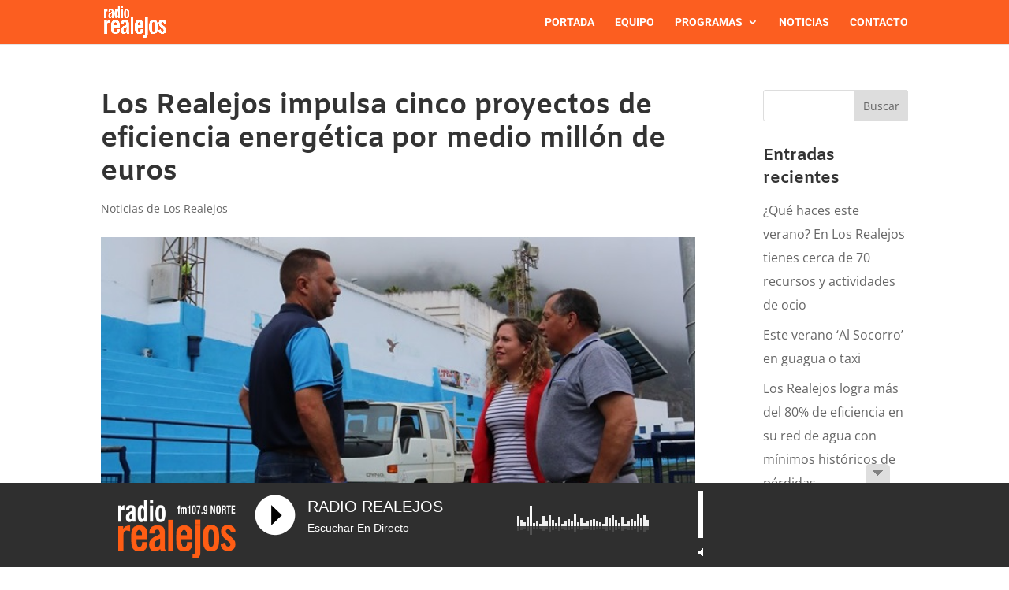

--- FILE ---
content_type: text/html; charset=UTF-8
request_url: https://www.radiorealejos.com/los-realejos-impulsa-cinco-proyectos-de-eficiencia-energetica-por-medio-millon-de-euros/
body_size: 15065
content:
<!DOCTYPE html>
<!--

  Desarrollado por echeide.com

                    $$\                 $$\       $$\
                    $$ |                \__|      $$ |
 $$$$$$\   $$$$$$$\ $$$$$$$\   $$$$$$\  $$\  $$$$$$$ | $$$$$$\      $$$$$$$\  $$$$$$\  $$$$$$\$$$$\
$$  __$$\ $$  _____|$$  __$$\ $$  __$$\ $$ |$$  __$$ |$$  __$$\    $$  _____|$$  __$$\ $$  _$$  _$$\
$$$$$$$$ |$$ /      $$ |  $$ |$$$$$$$$ |$$ |$$ /  $$ |$$$$$$$$ |   $$ /      $$ /  $$ |$$ / $$ / $$ |
$$   ____|$$ |      $$ |  $$ |$$   ____|$$ |$$ |  $$ |$$   ____|   $$ |      $$ |  $$ |$$ | $$ | $$ |
\$$$$$$$\ \$$$$$$$\ $$ |  $$ |\$$$$$$$\ $$ |\$$$$$$$ |\$$$$$$$\ $$\$$$$$$$\ \$$$$$$  |$$ | $$ | $$ |
 \_______| \_______|\__|  \__| \_______|\__| \_______| \_______|\__|\_______| \______/ \__| \__| \__|


-->
<html lang="es">
<head>
	<meta charset="UTF-8" />
<meta http-equiv="X-UA-Compatible" content="IE=edge">
	<link rel="pingback" href="https://www.radiorealejos.com/xmlrpc.php" />

	<script type="text/javascript">
		document.documentElement.className = 'js';
	</script>

	<title>Los Realejos impulsa cinco proyectos de eficiencia energética por medio millón de euros | Radio Realejos 107.9 FM Norte</title>
<link rel="preconnect" href="https://fonts.gstatic.com" crossorigin /><style id="et-divi-open-sans-inline-css">/* Original: https://fonts.googleapis.com/css?family=Open+Sans:300italic,400italic,600italic,700italic,800italic,400,300,600,700,800&#038;subset=latin,latin-ext&#038;display=swap *//* User Agent: Mozilla/5.0 (Unknown; Linux x86_64) AppleWebKit/538.1 (KHTML, like Gecko) Safari/538.1 Daum/4.1 */@font-face {font-family: 'Open Sans';font-style: italic;font-weight: 300;font-stretch: normal;font-display: swap;src: url(https://fonts.gstatic.com/s/opensans/v44/memQYaGs126MiZpBA-UFUIcVXSCEkx2cmqvXlWq8tWZ0Pw86hd0Rk5hkWV4exQ.ttf) format('truetype');}@font-face {font-family: 'Open Sans';font-style: italic;font-weight: 400;font-stretch: normal;font-display: swap;src: url(https://fonts.gstatic.com/s/opensans/v44/memQYaGs126MiZpBA-UFUIcVXSCEkx2cmqvXlWq8tWZ0Pw86hd0Rk8ZkWV4exQ.ttf) format('truetype');}@font-face {font-family: 'Open Sans';font-style: italic;font-weight: 600;font-stretch: normal;font-display: swap;src: url(https://fonts.gstatic.com/s/opensans/v44/memQYaGs126MiZpBA-UFUIcVXSCEkx2cmqvXlWq8tWZ0Pw86hd0RkxhjWV4exQ.ttf) format('truetype');}@font-face {font-family: 'Open Sans';font-style: italic;font-weight: 700;font-stretch: normal;font-display: swap;src: url(https://fonts.gstatic.com/s/opensans/v44/memQYaGs126MiZpBA-UFUIcVXSCEkx2cmqvXlWq8tWZ0Pw86hd0RkyFjWV4exQ.ttf) format('truetype');}@font-face {font-family: 'Open Sans';font-style: italic;font-weight: 800;font-stretch: normal;font-display: swap;src: url(https://fonts.gstatic.com/s/opensans/v44/memQYaGs126MiZpBA-UFUIcVXSCEkx2cmqvXlWq8tWZ0Pw86hd0Rk0ZjWV4exQ.ttf) format('truetype');}@font-face {font-family: 'Open Sans';font-style: normal;font-weight: 300;font-stretch: normal;font-display: swap;src: url(https://fonts.gstatic.com/s/opensans/v44/memSYaGs126MiZpBA-UvWbX2vVnXBbObj2OVZyOOSr4dVJWUgsiH0B4uaVc.ttf) format('truetype');}@font-face {font-family: 'Open Sans';font-style: normal;font-weight: 400;font-stretch: normal;font-display: swap;src: url(https://fonts.gstatic.com/s/opensans/v44/memSYaGs126MiZpBA-UvWbX2vVnXBbObj2OVZyOOSr4dVJWUgsjZ0B4uaVc.ttf) format('truetype');}@font-face {font-family: 'Open Sans';font-style: normal;font-weight: 600;font-stretch: normal;font-display: swap;src: url(https://fonts.gstatic.com/s/opensans/v44/memSYaGs126MiZpBA-UvWbX2vVnXBbObj2OVZyOOSr4dVJWUgsgH1x4uaVc.ttf) format('truetype');}@font-face {font-family: 'Open Sans';font-style: normal;font-weight: 700;font-stretch: normal;font-display: swap;src: url(https://fonts.gstatic.com/s/opensans/v44/memSYaGs126MiZpBA-UvWbX2vVnXBbObj2OVZyOOSr4dVJWUgsg-1x4uaVc.ttf) format('truetype');}@font-face {font-family: 'Open Sans';font-style: normal;font-weight: 800;font-stretch: normal;font-display: swap;src: url(https://fonts.gstatic.com/s/opensans/v44/memSYaGs126MiZpBA-UvWbX2vVnXBbObj2OVZyOOSr4dVJWUgshZ1x4uaVc.ttf) format('truetype');}/* User Agent: Mozilla/5.0 (Windows NT 6.1; WOW64; rv:27.0) Gecko/20100101 Firefox/27.0 */@font-face {font-family: 'Open Sans';font-style: italic;font-weight: 300;font-stretch: normal;font-display: swap;src: url(https://fonts.gstatic.com/l/font?kit=memQYaGs126MiZpBA-UFUIcVXSCEkx2cmqvXlWq8tWZ0Pw86hd0Rk5hkWV4exg&skey=743457fe2cc29280&v=v44) format('woff');}@font-face {font-family: 'Open Sans';font-style: italic;font-weight: 400;font-stretch: normal;font-display: swap;src: url(https://fonts.gstatic.com/l/font?kit=memQYaGs126MiZpBA-UFUIcVXSCEkx2cmqvXlWq8tWZ0Pw86hd0Rk8ZkWV4exg&skey=743457fe2cc29280&v=v44) format('woff');}@font-face {font-family: 'Open Sans';font-style: italic;font-weight: 600;font-stretch: normal;font-display: swap;src: url(https://fonts.gstatic.com/l/font?kit=memQYaGs126MiZpBA-UFUIcVXSCEkx2cmqvXlWq8tWZ0Pw86hd0RkxhjWV4exg&skey=743457fe2cc29280&v=v44) format('woff');}@font-face {font-family: 'Open Sans';font-style: italic;font-weight: 700;font-stretch: normal;font-display: swap;src: url(https://fonts.gstatic.com/l/font?kit=memQYaGs126MiZpBA-UFUIcVXSCEkx2cmqvXlWq8tWZ0Pw86hd0RkyFjWV4exg&skey=743457fe2cc29280&v=v44) format('woff');}@font-face {font-family: 'Open Sans';font-style: italic;font-weight: 800;font-stretch: normal;font-display: swap;src: url(https://fonts.gstatic.com/l/font?kit=memQYaGs126MiZpBA-UFUIcVXSCEkx2cmqvXlWq8tWZ0Pw86hd0Rk0ZjWV4exg&skey=743457fe2cc29280&v=v44) format('woff');}@font-face {font-family: 'Open Sans';font-style: normal;font-weight: 300;font-stretch: normal;font-display: swap;src: url(https://fonts.gstatic.com/l/font?kit=memSYaGs126MiZpBA-UvWbX2vVnXBbObj2OVZyOOSr4dVJWUgsiH0B4uaVQ&skey=62c1cbfccc78b4b2&v=v44) format('woff');}@font-face {font-family: 'Open Sans';font-style: normal;font-weight: 400;font-stretch: normal;font-display: swap;src: url(https://fonts.gstatic.com/l/font?kit=memSYaGs126MiZpBA-UvWbX2vVnXBbObj2OVZyOOSr4dVJWUgsjZ0B4uaVQ&skey=62c1cbfccc78b4b2&v=v44) format('woff');}@font-face {font-family: 'Open Sans';font-style: normal;font-weight: 600;font-stretch: normal;font-display: swap;src: url(https://fonts.gstatic.com/l/font?kit=memSYaGs126MiZpBA-UvWbX2vVnXBbObj2OVZyOOSr4dVJWUgsgH1x4uaVQ&skey=62c1cbfccc78b4b2&v=v44) format('woff');}@font-face {font-family: 'Open Sans';font-style: normal;font-weight: 700;font-stretch: normal;font-display: swap;src: url(https://fonts.gstatic.com/l/font?kit=memSYaGs126MiZpBA-UvWbX2vVnXBbObj2OVZyOOSr4dVJWUgsg-1x4uaVQ&skey=62c1cbfccc78b4b2&v=v44) format('woff');}@font-face {font-family: 'Open Sans';font-style: normal;font-weight: 800;font-stretch: normal;font-display: swap;src: url(https://fonts.gstatic.com/l/font?kit=memSYaGs126MiZpBA-UvWbX2vVnXBbObj2OVZyOOSr4dVJWUgshZ1x4uaVQ&skey=62c1cbfccc78b4b2&v=v44) format('woff');}/* User Agent: Mozilla/5.0 (Windows NT 6.3; rv:39.0) Gecko/20100101 Firefox/39.0 */@font-face {font-family: 'Open Sans';font-style: italic;font-weight: 300;font-stretch: normal;font-display: swap;src: url(https://fonts.gstatic.com/s/opensans/v44/memQYaGs126MiZpBA-UFUIcVXSCEkx2cmqvXlWq8tWZ0Pw86hd0Rk5hkWV4ewA.woff2) format('woff2');}@font-face {font-family: 'Open Sans';font-style: italic;font-weight: 400;font-stretch: normal;font-display: swap;src: url(https://fonts.gstatic.com/s/opensans/v44/memQYaGs126MiZpBA-UFUIcVXSCEkx2cmqvXlWq8tWZ0Pw86hd0Rk8ZkWV4ewA.woff2) format('woff2');}@font-face {font-family: 'Open Sans';font-style: italic;font-weight: 600;font-stretch: normal;font-display: swap;src: url(https://fonts.gstatic.com/s/opensans/v44/memQYaGs126MiZpBA-UFUIcVXSCEkx2cmqvXlWq8tWZ0Pw86hd0RkxhjWV4ewA.woff2) format('woff2');}@font-face {font-family: 'Open Sans';font-style: italic;font-weight: 700;font-stretch: normal;font-display: swap;src: url(https://fonts.gstatic.com/s/opensans/v44/memQYaGs126MiZpBA-UFUIcVXSCEkx2cmqvXlWq8tWZ0Pw86hd0RkyFjWV4ewA.woff2) format('woff2');}@font-face {font-family: 'Open Sans';font-style: italic;font-weight: 800;font-stretch: normal;font-display: swap;src: url(https://fonts.gstatic.com/s/opensans/v44/memQYaGs126MiZpBA-UFUIcVXSCEkx2cmqvXlWq8tWZ0Pw86hd0Rk0ZjWV4ewA.woff2) format('woff2');}@font-face {font-family: 'Open Sans';font-style: normal;font-weight: 300;font-stretch: normal;font-display: swap;src: url(https://fonts.gstatic.com/s/opensans/v44/memSYaGs126MiZpBA-UvWbX2vVnXBbObj2OVZyOOSr4dVJWUgsiH0B4uaVI.woff2) format('woff2');}@font-face {font-family: 'Open Sans';font-style: normal;font-weight: 400;font-stretch: normal;font-display: swap;src: url(https://fonts.gstatic.com/s/opensans/v44/memSYaGs126MiZpBA-UvWbX2vVnXBbObj2OVZyOOSr4dVJWUgsjZ0B4uaVI.woff2) format('woff2');}@font-face {font-family: 'Open Sans';font-style: normal;font-weight: 600;font-stretch: normal;font-display: swap;src: url(https://fonts.gstatic.com/s/opensans/v44/memSYaGs126MiZpBA-UvWbX2vVnXBbObj2OVZyOOSr4dVJWUgsgH1x4uaVI.woff2) format('woff2');}@font-face {font-family: 'Open Sans';font-style: normal;font-weight: 700;font-stretch: normal;font-display: swap;src: url(https://fonts.gstatic.com/s/opensans/v44/memSYaGs126MiZpBA-UvWbX2vVnXBbObj2OVZyOOSr4dVJWUgsg-1x4uaVI.woff2) format('woff2');}@font-face {font-family: 'Open Sans';font-style: normal;font-weight: 800;font-stretch: normal;font-display: swap;src: url(https://fonts.gstatic.com/s/opensans/v44/memSYaGs126MiZpBA-UvWbX2vVnXBbObj2OVZyOOSr4dVJWUgshZ1x4uaVI.woff2) format('woff2');}</style><style id="et-builder-googlefonts-cached-inline">/* Original: https://fonts.googleapis.com/css?family=Amiko:regular,600,700|Roboto:100,100italic,300,300italic,regular,italic,500,500italic,700,700italic,900,900italic&#038;subset=latin,latin-ext&#038;display=swap *//* User Agent: Mozilla/5.0 (Unknown; Linux x86_64) AppleWebKit/538.1 (KHTML, like Gecko) Safari/538.1 Daum/4.1 */@font-face {font-family: 'Amiko';font-style: normal;font-weight: 400;font-display: swap;src: url(https://fonts.gstatic.com/s/amiko/v15/WwkQxPq1DFK04uqseVo.ttf) format('truetype');}@font-face {font-family: 'Amiko';font-style: normal;font-weight: 600;font-display: swap;src: url(https://fonts.gstatic.com/s/amiko/v15/WwkdxPq1DFK04uJ9XUrNEIA.ttf) format('truetype');}@font-face {font-family: 'Amiko';font-style: normal;font-weight: 700;font-display: swap;src: url(https://fonts.gstatic.com/s/amiko/v15/WwkdxPq1DFK04uIZXErNEIA.ttf) format('truetype');}@font-face {font-family: 'Roboto';font-style: italic;font-weight: 100;font-stretch: normal;font-display: swap;src: url(https://fonts.gstatic.com/s/roboto/v50/KFOKCnqEu92Fr1Mu53ZEC9_Vu3r1gIhOszmOClHrs6ljXfMMLoHRuAb-lg.ttf) format('truetype');}@font-face {font-family: 'Roboto';font-style: italic;font-weight: 300;font-stretch: normal;font-display: swap;src: url(https://fonts.gstatic.com/s/roboto/v50/KFOKCnqEu92Fr1Mu53ZEC9_Vu3r1gIhOszmOClHrs6ljXfMMLt_QuAb-lg.ttf) format('truetype');}@font-face {font-family: 'Roboto';font-style: italic;font-weight: 400;font-stretch: normal;font-display: swap;src: url(https://fonts.gstatic.com/s/roboto/v50/KFOKCnqEu92Fr1Mu53ZEC9_Vu3r1gIhOszmOClHrs6ljXfMMLoHQuAb-lg.ttf) format('truetype');}@font-face {font-family: 'Roboto';font-style: italic;font-weight: 500;font-stretch: normal;font-display: swap;src: url(https://fonts.gstatic.com/s/roboto/v50/KFOKCnqEu92Fr1Mu53ZEC9_Vu3r1gIhOszmOClHrs6ljXfMMLrPQuAb-lg.ttf) format('truetype');}@font-face {font-family: 'Roboto';font-style: italic;font-weight: 700;font-stretch: normal;font-display: swap;src: url(https://fonts.gstatic.com/s/roboto/v50/KFOKCnqEu92Fr1Mu53ZEC9_Vu3r1gIhOszmOClHrs6ljXfMMLmbXuAb-lg.ttf) format('truetype');}@font-face {font-family: 'Roboto';font-style: italic;font-weight: 900;font-stretch: normal;font-display: swap;src: url(https://fonts.gstatic.com/s/roboto/v50/KFOKCnqEu92Fr1Mu53ZEC9_Vu3r1gIhOszmOClHrs6ljXfMMLijXuAb-lg.ttf) format('truetype');}@font-face {font-family: 'Roboto';font-style: normal;font-weight: 100;font-stretch: normal;font-display: swap;src: url(https://fonts.gstatic.com/s/roboto/v50/KFOMCnqEu92Fr1ME7kSn66aGLdTylUAMQXC89YmC2DPNWubEbFmaiA8.ttf) format('truetype');}@font-face {font-family: 'Roboto';font-style: normal;font-weight: 300;font-stretch: normal;font-display: swap;src: url(https://fonts.gstatic.com/s/roboto/v50/KFOMCnqEu92Fr1ME7kSn66aGLdTylUAMQXC89YmC2DPNWuaabVmaiA8.ttf) format('truetype');}@font-face {font-family: 'Roboto';font-style: normal;font-weight: 400;font-stretch: normal;font-display: swap;src: url(https://fonts.gstatic.com/s/roboto/v50/KFOMCnqEu92Fr1ME7kSn66aGLdTylUAMQXC89YmC2DPNWubEbVmaiA8.ttf) format('truetype');}@font-face {font-family: 'Roboto';font-style: normal;font-weight: 500;font-stretch: normal;font-display: swap;src: url(https://fonts.gstatic.com/s/roboto/v50/KFOMCnqEu92Fr1ME7kSn66aGLdTylUAMQXC89YmC2DPNWub2bVmaiA8.ttf) format('truetype');}@font-face {font-family: 'Roboto';font-style: normal;font-weight: 700;font-stretch: normal;font-display: swap;src: url(https://fonts.gstatic.com/s/roboto/v50/KFOMCnqEu92Fr1ME7kSn66aGLdTylUAMQXC89YmC2DPNWuYjalmaiA8.ttf) format('truetype');}@font-face {font-family: 'Roboto';font-style: normal;font-weight: 900;font-stretch: normal;font-display: swap;src: url(https://fonts.gstatic.com/s/roboto/v50/KFOMCnqEu92Fr1ME7kSn66aGLdTylUAMQXC89YmC2DPNWuZtalmaiA8.ttf) format('truetype');}/* User Agent: Mozilla/5.0 (Windows NT 6.1; WOW64; rv:27.0) Gecko/20100101 Firefox/27.0 */@font-face {font-family: 'Amiko';font-style: normal;font-weight: 400;font-display: swap;src: url(https://fonts.gstatic.com/l/font?kit=WwkQxPq1DFK04uqseVk&skey=9370075dbbb9661d&v=v15) format('woff');}@font-face {font-family: 'Amiko';font-style: normal;font-weight: 600;font-display: swap;src: url(https://fonts.gstatic.com/l/font?kit=WwkdxPq1DFK04uJ9XUrNEIM&skey=dc341fb169f5b947&v=v15) format('woff');}@font-face {font-family: 'Amiko';font-style: normal;font-weight: 700;font-display: swap;src: url(https://fonts.gstatic.com/l/font?kit=WwkdxPq1DFK04uIZXErNEIM&skey=b0f97d34e902453e&v=v15) format('woff');}@font-face {font-family: 'Roboto';font-style: italic;font-weight: 100;font-stretch: normal;font-display: swap;src: url(https://fonts.gstatic.com/l/font?kit=KFOKCnqEu92Fr1Mu53ZEC9_Vu3r1gIhOszmOClHrs6ljXfMMLoHRuAb-lQ&skey=c608c610063635f9&v=v50) format('woff');}@font-face {font-family: 'Roboto';font-style: italic;font-weight: 300;font-stretch: normal;font-display: swap;src: url(https://fonts.gstatic.com/l/font?kit=KFOKCnqEu92Fr1Mu53ZEC9_Vu3r1gIhOszmOClHrs6ljXfMMLt_QuAb-lQ&skey=c608c610063635f9&v=v50) format('woff');}@font-face {font-family: 'Roboto';font-style: italic;font-weight: 400;font-stretch: normal;font-display: swap;src: url(https://fonts.gstatic.com/l/font?kit=KFOKCnqEu92Fr1Mu53ZEC9_Vu3r1gIhOszmOClHrs6ljXfMMLoHQuAb-lQ&skey=c608c610063635f9&v=v50) format('woff');}@font-face {font-family: 'Roboto';font-style: italic;font-weight: 500;font-stretch: normal;font-display: swap;src: url(https://fonts.gstatic.com/l/font?kit=KFOKCnqEu92Fr1Mu53ZEC9_Vu3r1gIhOszmOClHrs6ljXfMMLrPQuAb-lQ&skey=c608c610063635f9&v=v50) format('woff');}@font-face {font-family: 'Roboto';font-style: italic;font-weight: 700;font-stretch: normal;font-display: swap;src: url(https://fonts.gstatic.com/l/font?kit=KFOKCnqEu92Fr1Mu53ZEC9_Vu3r1gIhOszmOClHrs6ljXfMMLmbXuAb-lQ&skey=c608c610063635f9&v=v50) format('woff');}@font-face {font-family: 'Roboto';font-style: italic;font-weight: 900;font-stretch: normal;font-display: swap;src: url(https://fonts.gstatic.com/l/font?kit=KFOKCnqEu92Fr1Mu53ZEC9_Vu3r1gIhOszmOClHrs6ljXfMMLijXuAb-lQ&skey=c608c610063635f9&v=v50) format('woff');}@font-face {font-family: 'Roboto';font-style: normal;font-weight: 100;font-stretch: normal;font-display: swap;src: url(https://fonts.gstatic.com/l/font?kit=KFOMCnqEu92Fr1ME7kSn66aGLdTylUAMQXC89YmC2DPNWubEbFmaiAw&skey=a0a0114a1dcab3ac&v=v50) format('woff');}@font-face {font-family: 'Roboto';font-style: normal;font-weight: 300;font-stretch: normal;font-display: swap;src: url(https://fonts.gstatic.com/l/font?kit=KFOMCnqEu92Fr1ME7kSn66aGLdTylUAMQXC89YmC2DPNWuaabVmaiAw&skey=a0a0114a1dcab3ac&v=v50) format('woff');}@font-face {font-family: 'Roboto';font-style: normal;font-weight: 400;font-stretch: normal;font-display: swap;src: url(https://fonts.gstatic.com/l/font?kit=KFOMCnqEu92Fr1ME7kSn66aGLdTylUAMQXC89YmC2DPNWubEbVmaiAw&skey=a0a0114a1dcab3ac&v=v50) format('woff');}@font-face {font-family: 'Roboto';font-style: normal;font-weight: 500;font-stretch: normal;font-display: swap;src: url(https://fonts.gstatic.com/l/font?kit=KFOMCnqEu92Fr1ME7kSn66aGLdTylUAMQXC89YmC2DPNWub2bVmaiAw&skey=a0a0114a1dcab3ac&v=v50) format('woff');}@font-face {font-family: 'Roboto';font-style: normal;font-weight: 700;font-stretch: normal;font-display: swap;src: url(https://fonts.gstatic.com/l/font?kit=KFOMCnqEu92Fr1ME7kSn66aGLdTylUAMQXC89YmC2DPNWuYjalmaiAw&skey=a0a0114a1dcab3ac&v=v50) format('woff');}@font-face {font-family: 'Roboto';font-style: normal;font-weight: 900;font-stretch: normal;font-display: swap;src: url(https://fonts.gstatic.com/l/font?kit=KFOMCnqEu92Fr1ME7kSn66aGLdTylUAMQXC89YmC2DPNWuZtalmaiAw&skey=a0a0114a1dcab3ac&v=v50) format('woff');}/* User Agent: Mozilla/5.0 (Windows NT 6.3; rv:39.0) Gecko/20100101 Firefox/39.0 */@font-face {font-family: 'Amiko';font-style: normal;font-weight: 400;font-display: swap;src: url(https://fonts.gstatic.com/s/amiko/v15/WwkQxPq1DFK04uqseV8.woff2) format('woff2');}@font-face {font-family: 'Amiko';font-style: normal;font-weight: 600;font-display: swap;src: url(https://fonts.gstatic.com/s/amiko/v15/WwkdxPq1DFK04uJ9XUrNEIU.woff2) format('woff2');}@font-face {font-family: 'Amiko';font-style: normal;font-weight: 700;font-display: swap;src: url(https://fonts.gstatic.com/s/amiko/v15/WwkdxPq1DFK04uIZXErNEIU.woff2) format('woff2');}@font-face {font-family: 'Roboto';font-style: italic;font-weight: 100;font-stretch: normal;font-display: swap;src: url(https://fonts.gstatic.com/s/roboto/v50/KFOKCnqEu92Fr1Mu53ZEC9_Vu3r1gIhOszmOClHrs6ljXfMMLoHRuAb-kw.woff2) format('woff2');}@font-face {font-family: 'Roboto';font-style: italic;font-weight: 300;font-stretch: normal;font-display: swap;src: url(https://fonts.gstatic.com/s/roboto/v50/KFOKCnqEu92Fr1Mu53ZEC9_Vu3r1gIhOszmOClHrs6ljXfMMLt_QuAb-kw.woff2) format('woff2');}@font-face {font-family: 'Roboto';font-style: italic;font-weight: 400;font-stretch: normal;font-display: swap;src: url(https://fonts.gstatic.com/s/roboto/v50/KFOKCnqEu92Fr1Mu53ZEC9_Vu3r1gIhOszmOClHrs6ljXfMMLoHQuAb-kw.woff2) format('woff2');}@font-face {font-family: 'Roboto';font-style: italic;font-weight: 500;font-stretch: normal;font-display: swap;src: url(https://fonts.gstatic.com/s/roboto/v50/KFOKCnqEu92Fr1Mu53ZEC9_Vu3r1gIhOszmOClHrs6ljXfMMLrPQuAb-kw.woff2) format('woff2');}@font-face {font-family: 'Roboto';font-style: italic;font-weight: 700;font-stretch: normal;font-display: swap;src: url(https://fonts.gstatic.com/s/roboto/v50/KFOKCnqEu92Fr1Mu53ZEC9_Vu3r1gIhOszmOClHrs6ljXfMMLmbXuAb-kw.woff2) format('woff2');}@font-face {font-family: 'Roboto';font-style: italic;font-weight: 900;font-stretch: normal;font-display: swap;src: url(https://fonts.gstatic.com/s/roboto/v50/KFOKCnqEu92Fr1Mu53ZEC9_Vu3r1gIhOszmOClHrs6ljXfMMLijXuAb-kw.woff2) format('woff2');}@font-face {font-family: 'Roboto';font-style: normal;font-weight: 100;font-stretch: normal;font-display: swap;src: url(https://fonts.gstatic.com/s/roboto/v50/KFOMCnqEu92Fr1ME7kSn66aGLdTylUAMQXC89YmC2DPNWubEbFmaiAo.woff2) format('woff2');}@font-face {font-family: 'Roboto';font-style: normal;font-weight: 300;font-stretch: normal;font-display: swap;src: url(https://fonts.gstatic.com/s/roboto/v50/KFOMCnqEu92Fr1ME7kSn66aGLdTylUAMQXC89YmC2DPNWuaabVmaiAo.woff2) format('woff2');}@font-face {font-family: 'Roboto';font-style: normal;font-weight: 400;font-stretch: normal;font-display: swap;src: url(https://fonts.gstatic.com/s/roboto/v50/KFOMCnqEu92Fr1ME7kSn66aGLdTylUAMQXC89YmC2DPNWubEbVmaiAo.woff2) format('woff2');}@font-face {font-family: 'Roboto';font-style: normal;font-weight: 500;font-stretch: normal;font-display: swap;src: url(https://fonts.gstatic.com/s/roboto/v50/KFOMCnqEu92Fr1ME7kSn66aGLdTylUAMQXC89YmC2DPNWub2bVmaiAo.woff2) format('woff2');}@font-face {font-family: 'Roboto';font-style: normal;font-weight: 700;font-stretch: normal;font-display: swap;src: url(https://fonts.gstatic.com/s/roboto/v50/KFOMCnqEu92Fr1ME7kSn66aGLdTylUAMQXC89YmC2DPNWuYjalmaiAo.woff2) format('woff2');}@font-face {font-family: 'Roboto';font-style: normal;font-weight: 900;font-stretch: normal;font-display: swap;src: url(https://fonts.gstatic.com/s/roboto/v50/KFOMCnqEu92Fr1ME7kSn66aGLdTylUAMQXC89YmC2DPNWuZtalmaiAo.woff2) format('woff2');}</style><meta name='robots' content='max-image-preview:large' />
<link rel='dns-prefetch' href='//kit.fontawesome.com' />
<link rel="alternate" type="application/rss+xml" title="Radio Realejos 107.9 FM Norte &raquo; Feed" href="https://www.radiorealejos.com/feed/" />
<link rel="alternate" type="application/rss+xml" title="Radio Realejos 107.9 FM Norte &raquo; Feed de los comentarios" href="https://www.radiorealejos.com/comments/feed/" />
<link rel="alternate" title="oEmbed (JSON)" type="application/json+oembed" href="https://www.radiorealejos.com/wp-json/oembed/1.0/embed?url=https%3A%2F%2Fwww.radiorealejos.com%2Flos-realejos-impulsa-cinco-proyectos-de-eficiencia-energetica-por-medio-millon-de-euros%2F" />
<link rel="alternate" title="oEmbed (XML)" type="text/xml+oembed" href="https://www.radiorealejos.com/wp-json/oembed/1.0/embed?url=https%3A%2F%2Fwww.radiorealejos.com%2Flos-realejos-impulsa-cinco-proyectos-de-eficiencia-energetica-por-medio-millon-de-euros%2F&#038;format=xml" />
<meta content="Echeide Child v.1.0.0" name="generator"/><link rel='stylesheet' id='audio7-html5_site_css-css' href='https://www.radiorealejos.com/wp-content/plugins/lbg-audio7_html5_full_width_sticky_pro/audio7_html5/audio7_html5.css?ver=6.9' type='text/css' media='all' />
<style id='wp-block-library-inline-css' type='text/css'>
:root{--wp-block-synced-color:#7a00df;--wp-block-synced-color--rgb:122,0,223;--wp-bound-block-color:var(--wp-block-synced-color);--wp-editor-canvas-background:#ddd;--wp-admin-theme-color:#007cba;--wp-admin-theme-color--rgb:0,124,186;--wp-admin-theme-color-darker-10:#006ba1;--wp-admin-theme-color-darker-10--rgb:0,107,160.5;--wp-admin-theme-color-darker-20:#005a87;--wp-admin-theme-color-darker-20--rgb:0,90,135;--wp-admin-border-width-focus:2px}@media (min-resolution:192dpi){:root{--wp-admin-border-width-focus:1.5px}}.wp-element-button{cursor:pointer}:root .has-very-light-gray-background-color{background-color:#eee}:root .has-very-dark-gray-background-color{background-color:#313131}:root .has-very-light-gray-color{color:#eee}:root .has-very-dark-gray-color{color:#313131}:root .has-vivid-green-cyan-to-vivid-cyan-blue-gradient-background{background:linear-gradient(135deg,#00d084,#0693e3)}:root .has-purple-crush-gradient-background{background:linear-gradient(135deg,#34e2e4,#4721fb 50%,#ab1dfe)}:root .has-hazy-dawn-gradient-background{background:linear-gradient(135deg,#faaca8,#dad0ec)}:root .has-subdued-olive-gradient-background{background:linear-gradient(135deg,#fafae1,#67a671)}:root .has-atomic-cream-gradient-background{background:linear-gradient(135deg,#fdd79a,#004a59)}:root .has-nightshade-gradient-background{background:linear-gradient(135deg,#330968,#31cdcf)}:root .has-midnight-gradient-background{background:linear-gradient(135deg,#020381,#2874fc)}:root{--wp--preset--font-size--normal:16px;--wp--preset--font-size--huge:42px}.has-regular-font-size{font-size:1em}.has-larger-font-size{font-size:2.625em}.has-normal-font-size{font-size:var(--wp--preset--font-size--normal)}.has-huge-font-size{font-size:var(--wp--preset--font-size--huge)}.has-text-align-center{text-align:center}.has-text-align-left{text-align:left}.has-text-align-right{text-align:right}.has-fit-text{white-space:nowrap!important}#end-resizable-editor-section{display:none}.aligncenter{clear:both}.items-justified-left{justify-content:flex-start}.items-justified-center{justify-content:center}.items-justified-right{justify-content:flex-end}.items-justified-space-between{justify-content:space-between}.screen-reader-text{border:0;clip-path:inset(50%);height:1px;margin:-1px;overflow:hidden;padding:0;position:absolute;width:1px;word-wrap:normal!important}.screen-reader-text:focus{background-color:#ddd;clip-path:none;color:#444;display:block;font-size:1em;height:auto;left:5px;line-height:normal;padding:15px 23px 14px;text-decoration:none;top:5px;width:auto;z-index:100000}html :where(.has-border-color){border-style:solid}html :where([style*=border-top-color]){border-top-style:solid}html :where([style*=border-right-color]){border-right-style:solid}html :where([style*=border-bottom-color]){border-bottom-style:solid}html :where([style*=border-left-color]){border-left-style:solid}html :where([style*=border-width]){border-style:solid}html :where([style*=border-top-width]){border-top-style:solid}html :where([style*=border-right-width]){border-right-style:solid}html :where([style*=border-bottom-width]){border-bottom-style:solid}html :where([style*=border-left-width]){border-left-style:solid}html :where(img[class*=wp-image-]){height:auto;max-width:100%}:where(figure){margin:0 0 1em}html :where(.is-position-sticky){--wp-admin--admin-bar--position-offset:var(--wp-admin--admin-bar--height,0px)}@media screen and (max-width:600px){html :where(.is-position-sticky){--wp-admin--admin-bar--position-offset:0px}}

/*# sourceURL=wp-block-library-inline-css */
</style><style id='global-styles-inline-css' type='text/css'>
:root{--wp--preset--aspect-ratio--square: 1;--wp--preset--aspect-ratio--4-3: 4/3;--wp--preset--aspect-ratio--3-4: 3/4;--wp--preset--aspect-ratio--3-2: 3/2;--wp--preset--aspect-ratio--2-3: 2/3;--wp--preset--aspect-ratio--16-9: 16/9;--wp--preset--aspect-ratio--9-16: 9/16;--wp--preset--color--black: #000000;--wp--preset--color--cyan-bluish-gray: #abb8c3;--wp--preset--color--white: #ffffff;--wp--preset--color--pale-pink: #f78da7;--wp--preset--color--vivid-red: #cf2e2e;--wp--preset--color--luminous-vivid-orange: #ff6900;--wp--preset--color--luminous-vivid-amber: #fcb900;--wp--preset--color--light-green-cyan: #7bdcb5;--wp--preset--color--vivid-green-cyan: #00d084;--wp--preset--color--pale-cyan-blue: #8ed1fc;--wp--preset--color--vivid-cyan-blue: #0693e3;--wp--preset--color--vivid-purple: #9b51e0;--wp--preset--gradient--vivid-cyan-blue-to-vivid-purple: linear-gradient(135deg,rgb(6,147,227) 0%,rgb(155,81,224) 100%);--wp--preset--gradient--light-green-cyan-to-vivid-green-cyan: linear-gradient(135deg,rgb(122,220,180) 0%,rgb(0,208,130) 100%);--wp--preset--gradient--luminous-vivid-amber-to-luminous-vivid-orange: linear-gradient(135deg,rgb(252,185,0) 0%,rgb(255,105,0) 100%);--wp--preset--gradient--luminous-vivid-orange-to-vivid-red: linear-gradient(135deg,rgb(255,105,0) 0%,rgb(207,46,46) 100%);--wp--preset--gradient--very-light-gray-to-cyan-bluish-gray: linear-gradient(135deg,rgb(238,238,238) 0%,rgb(169,184,195) 100%);--wp--preset--gradient--cool-to-warm-spectrum: linear-gradient(135deg,rgb(74,234,220) 0%,rgb(151,120,209) 20%,rgb(207,42,186) 40%,rgb(238,44,130) 60%,rgb(251,105,98) 80%,rgb(254,248,76) 100%);--wp--preset--gradient--blush-light-purple: linear-gradient(135deg,rgb(255,206,236) 0%,rgb(152,150,240) 100%);--wp--preset--gradient--blush-bordeaux: linear-gradient(135deg,rgb(254,205,165) 0%,rgb(254,45,45) 50%,rgb(107,0,62) 100%);--wp--preset--gradient--luminous-dusk: linear-gradient(135deg,rgb(255,203,112) 0%,rgb(199,81,192) 50%,rgb(65,88,208) 100%);--wp--preset--gradient--pale-ocean: linear-gradient(135deg,rgb(255,245,203) 0%,rgb(182,227,212) 50%,rgb(51,167,181) 100%);--wp--preset--gradient--electric-grass: linear-gradient(135deg,rgb(202,248,128) 0%,rgb(113,206,126) 100%);--wp--preset--gradient--midnight: linear-gradient(135deg,rgb(2,3,129) 0%,rgb(40,116,252) 100%);--wp--preset--font-size--small: 13px;--wp--preset--font-size--medium: 20px;--wp--preset--font-size--large: 36px;--wp--preset--font-size--x-large: 42px;--wp--preset--spacing--20: 0.44rem;--wp--preset--spacing--30: 0.67rem;--wp--preset--spacing--40: 1rem;--wp--preset--spacing--50: 1.5rem;--wp--preset--spacing--60: 2.25rem;--wp--preset--spacing--70: 3.38rem;--wp--preset--spacing--80: 5.06rem;--wp--preset--shadow--natural: 6px 6px 9px rgba(0, 0, 0, 0.2);--wp--preset--shadow--deep: 12px 12px 50px rgba(0, 0, 0, 0.4);--wp--preset--shadow--sharp: 6px 6px 0px rgba(0, 0, 0, 0.2);--wp--preset--shadow--outlined: 6px 6px 0px -3px rgb(255, 255, 255), 6px 6px rgb(0, 0, 0);--wp--preset--shadow--crisp: 6px 6px 0px rgb(0, 0, 0);}:root { --wp--style--global--content-size: 823px;--wp--style--global--wide-size: 1080px; }:where(body) { margin: 0; }.wp-site-blocks > .alignleft { float: left; margin-right: 2em; }.wp-site-blocks > .alignright { float: right; margin-left: 2em; }.wp-site-blocks > .aligncenter { justify-content: center; margin-left: auto; margin-right: auto; }:where(.is-layout-flex){gap: 0.5em;}:where(.is-layout-grid){gap: 0.5em;}.is-layout-flow > .alignleft{float: left;margin-inline-start: 0;margin-inline-end: 2em;}.is-layout-flow > .alignright{float: right;margin-inline-start: 2em;margin-inline-end: 0;}.is-layout-flow > .aligncenter{margin-left: auto !important;margin-right: auto !important;}.is-layout-constrained > .alignleft{float: left;margin-inline-start: 0;margin-inline-end: 2em;}.is-layout-constrained > .alignright{float: right;margin-inline-start: 2em;margin-inline-end: 0;}.is-layout-constrained > .aligncenter{margin-left: auto !important;margin-right: auto !important;}.is-layout-constrained > :where(:not(.alignleft):not(.alignright):not(.alignfull)){max-width: var(--wp--style--global--content-size);margin-left: auto !important;margin-right: auto !important;}.is-layout-constrained > .alignwide{max-width: var(--wp--style--global--wide-size);}body .is-layout-flex{display: flex;}.is-layout-flex{flex-wrap: wrap;align-items: center;}.is-layout-flex > :is(*, div){margin: 0;}body .is-layout-grid{display: grid;}.is-layout-grid > :is(*, div){margin: 0;}body{padding-top: 0px;padding-right: 0px;padding-bottom: 0px;padding-left: 0px;}:root :where(.wp-element-button, .wp-block-button__link){background-color: #32373c;border-width: 0;color: #fff;font-family: inherit;font-size: inherit;font-style: inherit;font-weight: inherit;letter-spacing: inherit;line-height: inherit;padding-top: calc(0.667em + 2px);padding-right: calc(1.333em + 2px);padding-bottom: calc(0.667em + 2px);padding-left: calc(1.333em + 2px);text-decoration: none;text-transform: inherit;}.has-black-color{color: var(--wp--preset--color--black) !important;}.has-cyan-bluish-gray-color{color: var(--wp--preset--color--cyan-bluish-gray) !important;}.has-white-color{color: var(--wp--preset--color--white) !important;}.has-pale-pink-color{color: var(--wp--preset--color--pale-pink) !important;}.has-vivid-red-color{color: var(--wp--preset--color--vivid-red) !important;}.has-luminous-vivid-orange-color{color: var(--wp--preset--color--luminous-vivid-orange) !important;}.has-luminous-vivid-amber-color{color: var(--wp--preset--color--luminous-vivid-amber) !important;}.has-light-green-cyan-color{color: var(--wp--preset--color--light-green-cyan) !important;}.has-vivid-green-cyan-color{color: var(--wp--preset--color--vivid-green-cyan) !important;}.has-pale-cyan-blue-color{color: var(--wp--preset--color--pale-cyan-blue) !important;}.has-vivid-cyan-blue-color{color: var(--wp--preset--color--vivid-cyan-blue) !important;}.has-vivid-purple-color{color: var(--wp--preset--color--vivid-purple) !important;}.has-black-background-color{background-color: var(--wp--preset--color--black) !important;}.has-cyan-bluish-gray-background-color{background-color: var(--wp--preset--color--cyan-bluish-gray) !important;}.has-white-background-color{background-color: var(--wp--preset--color--white) !important;}.has-pale-pink-background-color{background-color: var(--wp--preset--color--pale-pink) !important;}.has-vivid-red-background-color{background-color: var(--wp--preset--color--vivid-red) !important;}.has-luminous-vivid-orange-background-color{background-color: var(--wp--preset--color--luminous-vivid-orange) !important;}.has-luminous-vivid-amber-background-color{background-color: var(--wp--preset--color--luminous-vivid-amber) !important;}.has-light-green-cyan-background-color{background-color: var(--wp--preset--color--light-green-cyan) !important;}.has-vivid-green-cyan-background-color{background-color: var(--wp--preset--color--vivid-green-cyan) !important;}.has-pale-cyan-blue-background-color{background-color: var(--wp--preset--color--pale-cyan-blue) !important;}.has-vivid-cyan-blue-background-color{background-color: var(--wp--preset--color--vivid-cyan-blue) !important;}.has-vivid-purple-background-color{background-color: var(--wp--preset--color--vivid-purple) !important;}.has-black-border-color{border-color: var(--wp--preset--color--black) !important;}.has-cyan-bluish-gray-border-color{border-color: var(--wp--preset--color--cyan-bluish-gray) !important;}.has-white-border-color{border-color: var(--wp--preset--color--white) !important;}.has-pale-pink-border-color{border-color: var(--wp--preset--color--pale-pink) !important;}.has-vivid-red-border-color{border-color: var(--wp--preset--color--vivid-red) !important;}.has-luminous-vivid-orange-border-color{border-color: var(--wp--preset--color--luminous-vivid-orange) !important;}.has-luminous-vivid-amber-border-color{border-color: var(--wp--preset--color--luminous-vivid-amber) !important;}.has-light-green-cyan-border-color{border-color: var(--wp--preset--color--light-green-cyan) !important;}.has-vivid-green-cyan-border-color{border-color: var(--wp--preset--color--vivid-green-cyan) !important;}.has-pale-cyan-blue-border-color{border-color: var(--wp--preset--color--pale-cyan-blue) !important;}.has-vivid-cyan-blue-border-color{border-color: var(--wp--preset--color--vivid-cyan-blue) !important;}.has-vivid-purple-border-color{border-color: var(--wp--preset--color--vivid-purple) !important;}.has-vivid-cyan-blue-to-vivid-purple-gradient-background{background: var(--wp--preset--gradient--vivid-cyan-blue-to-vivid-purple) !important;}.has-light-green-cyan-to-vivid-green-cyan-gradient-background{background: var(--wp--preset--gradient--light-green-cyan-to-vivid-green-cyan) !important;}.has-luminous-vivid-amber-to-luminous-vivid-orange-gradient-background{background: var(--wp--preset--gradient--luminous-vivid-amber-to-luminous-vivid-orange) !important;}.has-luminous-vivid-orange-to-vivid-red-gradient-background{background: var(--wp--preset--gradient--luminous-vivid-orange-to-vivid-red) !important;}.has-very-light-gray-to-cyan-bluish-gray-gradient-background{background: var(--wp--preset--gradient--very-light-gray-to-cyan-bluish-gray) !important;}.has-cool-to-warm-spectrum-gradient-background{background: var(--wp--preset--gradient--cool-to-warm-spectrum) !important;}.has-blush-light-purple-gradient-background{background: var(--wp--preset--gradient--blush-light-purple) !important;}.has-blush-bordeaux-gradient-background{background: var(--wp--preset--gradient--blush-bordeaux) !important;}.has-luminous-dusk-gradient-background{background: var(--wp--preset--gradient--luminous-dusk) !important;}.has-pale-ocean-gradient-background{background: var(--wp--preset--gradient--pale-ocean) !important;}.has-electric-grass-gradient-background{background: var(--wp--preset--gradient--electric-grass) !important;}.has-midnight-gradient-background{background: var(--wp--preset--gradient--midnight) !important;}.has-small-font-size{font-size: var(--wp--preset--font-size--small) !important;}.has-medium-font-size{font-size: var(--wp--preset--font-size--medium) !important;}.has-large-font-size{font-size: var(--wp--preset--font-size--large) !important;}.has-x-large-font-size{font-size: var(--wp--preset--font-size--x-large) !important;}
/*# sourceURL=global-styles-inline-css */
</style>

<link rel='stylesheet' id='heateor_sss_frontend_css-css' href='https://www.radiorealejos.com/wp-content/plugins/sassy-social-share/public/css/sassy-social-share-public.css?ver=3.3.79' type='text/css' media='all' />
<style id='heateor_sss_frontend_css-inline-css' type='text/css'>
.heateor_sss_button_instagram span.heateor_sss_svg,a.heateor_sss_instagram span.heateor_sss_svg{background:radial-gradient(circle at 30% 107%,#fdf497 0,#fdf497 5%,#fd5949 45%,#d6249f 60%,#285aeb 90%)}.heateor_sss_horizontal_sharing .heateor_sss_svg,.heateor_sss_standard_follow_icons_container .heateor_sss_svg{color:#fff;border-width:0px;border-style:solid;border-color:transparent}.heateor_sss_horizontal_sharing .heateorSssTCBackground{color:#666}.heateor_sss_horizontal_sharing span.heateor_sss_svg:hover,.heateor_sss_standard_follow_icons_container span.heateor_sss_svg:hover{border-color:transparent;}.heateor_sss_vertical_sharing span.heateor_sss_svg,.heateor_sss_floating_follow_icons_container span.heateor_sss_svg{color:#fff;border-width:0px;border-style:solid;border-color:transparent;}.heateor_sss_vertical_sharing .heateorSssTCBackground{color:#666;}.heateor_sss_vertical_sharing span.heateor_sss_svg:hover,.heateor_sss_floating_follow_icons_container span.heateor_sss_svg:hover{border-color:transparent;}@media screen and (max-width:783px) {.heateor_sss_vertical_sharing{display:none!important}}
/*# sourceURL=heateor_sss_frontend_css-inline-css */
</style>
<link rel='stylesheet' id='divi-style-parent-css' href='https://www.radiorealejos.com/wp-content/themes/Divi/style-static.min.css?ver=4.27.4' type='text/css' media='all' />
<link rel='stylesheet' id='divi-style-css' href='https://www.radiorealejos.com/wp-content/themes/echeide-child/style.css?ver=4.27.4' type='text/css' media='all' />
<script type="text/javascript" src="https://www.radiorealejos.com/wp-includes/js/jquery/jquery.min.js?ver=3.7.1" id="jquery-core-js"></script>
<script type="text/javascript" src="https://www.radiorealejos.com/wp-includes/js/jquery/jquery-migrate.min.js?ver=3.4.1" id="jquery-migrate-js"></script>
<script type="text/javascript" src="https://www.radiorealejos.com/wp-content/plugins/lbg-audio7_html5_full_width_sticky_pro/audio7_html5/js/jquery.mousewheel.min.js?ver=6.9" id="lbg-mousewheel-js"></script>
<script type="text/javascript" src="https://www.radiorealejos.com/wp-content/plugins/lbg-audio7_html5_full_width_sticky_pro/audio7_html5/js/jquery.touchSwipe.min.js?ver=6.9" id="lbg-touchSwipe-js"></script>
<script type="text/javascript" src="https://www.radiorealejos.com/wp-content/plugins/lbg-audio7_html5_full_width_sticky_pro/audio7_html5/js/audio7_html5.js?ver=6.9" id="lbg-audio7_html5-js"></script>
<script type="text/javascript" src="https://www.radiorealejos.com/wp-content/plugins/lbg-audio7_html5_full_width_sticky_pro/audio7_html5/js/google_a.js?ver=6.9" id="lbg-google_a-js"></script>
<script type="text/javascript" src="https://kit.fontawesome.com/5c5bdf4576.js" id="font-awesome-kit-js"></script>
<link rel="https://api.w.org/" href="https://www.radiorealejos.com/wp-json/" /><link rel="alternate" title="JSON" type="application/json" href="https://www.radiorealejos.com/wp-json/wp/v2/posts/4129" /><link rel="EditURI" type="application/rsd+xml" title="RSD" href="https://www.radiorealejos.com/xmlrpc.php?rsd" />
<meta name="generator" content="WordPress 6.9" />
<link rel="canonical" href="https://www.radiorealejos.com/los-realejos-impulsa-cinco-proyectos-de-eficiencia-energetica-por-medio-millon-de-euros/" />
<link rel='shortlink' href='https://www.radiorealejos.com/?p=4129' />
<script type="text/javascript">
(function(url){
	if(/(?:Chrome\/26\.0\.1410\.63 Safari\/537\.31|WordfenceTestMonBot)/.test(navigator.userAgent)){ return; }
	var addEvent = function(evt, handler) {
		if (window.addEventListener) {
			document.addEventListener(evt, handler, false);
		} else if (window.attachEvent) {
			document.attachEvent('on' + evt, handler);
		}
	};
	var removeEvent = function(evt, handler) {
		if (window.removeEventListener) {
			document.removeEventListener(evt, handler, false);
		} else if (window.detachEvent) {
			document.detachEvent('on' + evt, handler);
		}
	};
	var evts = 'contextmenu dblclick drag dragend dragenter dragleave dragover dragstart drop keydown keypress keyup mousedown mousemove mouseout mouseover mouseup mousewheel scroll'.split(' ');
	var logHuman = function() {
		if (window.wfLogHumanRan) { return; }
		window.wfLogHumanRan = true;
		var wfscr = document.createElement('script');
		wfscr.type = 'text/javascript';
		wfscr.async = true;
		wfscr.src = url + '&r=' + Math.random();
		(document.getElementsByTagName('head')[0]||document.getElementsByTagName('body')[0]).appendChild(wfscr);
		for (var i = 0; i < evts.length; i++) {
			removeEvent(evts[i], logHuman);
		}
	};
	for (var i = 0; i < evts.length; i++) {
		addEvent(evts[i], logHuman);
	}
})('//www.radiorealejos.com/?wordfence_lh=1&hid=B81664416AB1DB9BB61D208AB4E8C8ED');
</script><meta name="viewport" content="width=device-width, initial-scale=1.0, maximum-scale=1.0, user-scalable=0" /><link rel="shortcut icon" href="https://www.radiorealejos.com/wp-content/uploads/2018/06/xD0I6f.tif.png" /><!-- Google tag (gtag.js) -->
<script async src="https://www.googletagmanager.com/gtag/js?id=G-RVXB514Q8J"></script>
<script>
  window.dataLayer = window.dataLayer || [];
  function gtag(){dataLayer.push(arguments);}
  gtag('js', new Date());

  gtag('config', 'G-RVXB514Q8J');
</script><link rel="stylesheet" id="et-divi-customizer-global-cached-inline-styles" href="https://www.radiorealejos.com/wp-content/et-cache/global/et-divi-customizer-global.min.css?ver=1732606273" /><style id="et-critical-inline-css"></style>
</head>
<body class="wp-singular post-template-default single single-post postid-4129 single-format-standard wp-theme-Divi wp-child-theme-echeide-child et_pb_button_helper_class et_fixed_nav et_show_nav et_pb_show_title et_primary_nav_dropdown_animation_fade et_secondary_nav_dropdown_animation_fade et_header_style_left et_pb_footer_columns4 et_cover_background et_pb_gutter osx et_pb_gutters3 et_right_sidebar et_divi_theme et-db">
	<div id="page-container">

	
	
			<header id="main-header" data-height-onload="42">
			<div class="container clearfix et_menu_container">
							<div class="logo_container">
					<span class="logo_helper"></span>
					<a href="https://www.radiorealejos.com/">
						<img src="https://www.radiorealejos.com/wp-content/uploads/2018/07/logo-radio-realejos.png" alt="Radio Realejos 107.9 FM Norte" id="logo" data-height-percentage="70" />
					</a>
				</div>
							<div id="et-top-navigation" data-height="42" data-fixed-height="40">
											<nav id="top-menu-nav">
						<ul id="top-menu" class="nav"><li id="menu-item-1187" class="menu-item menu-item-type-post_type menu-item-object-page menu-item-home menu-item-1187"><a href="https://www.radiorealejos.com/">Portada</a></li>
<li id="menu-item-1185" class="menu-item menu-item-type-post_type menu-item-object-page menu-item-1185"><a href="https://www.radiorealejos.com/equipo/">Equipo</a></li>
<li id="menu-item-1449" class="menu-item menu-item-type-post_type menu-item-object-page menu-item-has-children menu-item-1449"><a href="https://www.radiorealejos.com/programas/">Programas</a>
<ul class="sub-menu">
	<li id="menu-item-1378" class="menu-item menu-item-type-post_type menu-item-object-page menu-item-1378"><a href="https://www.radiorealejos.com/horarios/">Horarios</a></li>
</ul>
</li>
<li id="menu-item-1184" class="menu-item menu-item-type-post_type menu-item-object-page current_page_parent menu-item-1184"><a href="https://www.radiorealejos.com/noticias/">Noticias</a></li>
<li id="menu-item-1186" class="menu-item menu-item-type-post_type menu-item-object-page menu-item-1186"><a href="https://www.radiorealejos.com/contacto/">Contacto</a></li>
</ul>						</nav>
					
					
					
					
					<div id="et_mobile_nav_menu">
				<div class="mobile_nav closed">
					<span class="select_page">Seleccionar página</span>
					<span class="mobile_menu_bar mobile_menu_bar_toggle"></span>
				</div>
			</div>				</div> <!-- #et-top-navigation -->
			</div> <!-- .container -->
			<div class="et_search_outer">
				<div class="container et_search_form_container">
					<form role="search" method="get" class="et-search-form" action="https://www.radiorealejos.com/">
					<input type="search" class="et-search-field" placeholder="Búsqueda &hellip;" value="" name="s" title="Buscar:" />					</form>
					<span class="et_close_search_field"></span>
				</div>
			</div>
		</header> <!-- #main-header -->
		<div id="et-main-area">
	
<div id="main-content">
		<div class="container">
		<div id="content-area" class="clearfix">
			<div id="left-area">
											<article id="post-4129" class="et_pb_post post-4129 post type-post status-publish format-standard has-post-thumbnail hentry category-noticias-de-los-realejos">
											<div class="et_post_meta_wrapper">
							<h1 class="entry-title">Los Realejos impulsa cinco proyectos de eficiencia energética por medio millón de euros</h1>

						<p class="post-meta"><a href="https://www.radiorealejos.com/category/noticias-de-los-realejos/" rel="category tag">Noticias de Los Realejos</a></p><img src="https://www.radiorealejos.com/wp-content/uploads/2019/08/Eficiencia-Energética.jpg" alt="" class="" width="1080" height="675" />
												</div>
				
					<div class="entry-content">
					<div class='heateorSssClear'></div><div  class='heateor_sss_sharing_container heateor_sss_horizontal_sharing' data-heateor-sss-href='https://www.radiorealejos.com/los-realejos-impulsa-cinco-proyectos-de-eficiencia-energetica-por-medio-millon-de-euros/'><div class='heateor_sss_sharing_title' style="font-weight:bold" ></div><div class="heateor_sss_sharing_ul"><a aria-label="Facebook" class="heateor_sss_facebook" href="https://www.facebook.com/sharer/sharer.php?u=https%3A%2F%2Fwww.radiorealejos.com%2Flos-realejos-impulsa-cinco-proyectos-de-eficiencia-energetica-por-medio-millon-de-euros%2F" title="Facebook" rel="nofollow noopener" target="_blank" style="font-size:32px!important;box-shadow:none;display:inline-block;vertical-align:middle"><span class="heateor_sss_svg" style="background-color:#0765FE;width:35px;height:35px;border-radius:999px;display:inline-block;opacity:1;float:left;font-size:32px;box-shadow:none;display:inline-block;font-size:16px;padding:0 4px;vertical-align:middle;background-repeat:repeat;overflow:hidden;padding:0;cursor:pointer;box-sizing:content-box"><svg style="display:block;border-radius:999px;" focusable="false" aria-hidden="true" xmlns="http://www.w3.org/2000/svg" width="100%" height="100%" viewBox="0 0 32 32"><path fill="#fff" d="M28 16c0-6.627-5.373-12-12-12S4 9.373 4 16c0 5.628 3.875 10.35 9.101 11.647v-7.98h-2.474V16H13.1v-1.58c0-4.085 1.849-5.978 5.859-5.978.76 0 2.072.15 2.608.298v3.325c-.283-.03-.775-.045-1.386-.045-1.967 0-2.728.745-2.728 2.683V16h3.92l-.673 3.667h-3.247v8.245C23.395 27.195 28 22.135 28 16Z"></path></svg></span></a><a aria-label="Twitter" class="heateor_sss_button_twitter" href="https://twitter.com/intent/tweet?text=Los%20Realejos%20impulsa%20cinco%20proyectos%20de%20eficiencia%20energ%C3%A9tica%20por%20medio%20mill%C3%B3n%20de%20euros&url=https%3A%2F%2Fwww.radiorealejos.com%2Flos-realejos-impulsa-cinco-proyectos-de-eficiencia-energetica-por-medio-millon-de-euros%2F" title="Twitter" rel="nofollow noopener" target="_blank" style="font-size:32px!important;box-shadow:none;display:inline-block;vertical-align:middle"><span class="heateor_sss_svg heateor_sss_s__default heateor_sss_s_twitter" style="background-color:#55acee;width:35px;height:35px;border-radius:999px;display:inline-block;opacity:1;float:left;font-size:32px;box-shadow:none;display:inline-block;font-size:16px;padding:0 4px;vertical-align:middle;background-repeat:repeat;overflow:hidden;padding:0;cursor:pointer;box-sizing:content-box"><svg style="display:block;border-radius:999px;" focusable="false" aria-hidden="true" xmlns="http://www.w3.org/2000/svg" width="100%" height="100%" viewBox="-4 -4 39 39"><path d="M28 8.557a9.913 9.913 0 0 1-2.828.775 4.93 4.93 0 0 0 2.166-2.725 9.738 9.738 0 0 1-3.13 1.194 4.92 4.92 0 0 0-3.593-1.55 4.924 4.924 0 0 0-4.794 6.049c-4.09-.21-7.72-2.17-10.15-5.15a4.942 4.942 0 0 0-.665 2.477c0 1.71.87 3.214 2.19 4.1a4.968 4.968 0 0 1-2.23-.616v.06c0 2.39 1.7 4.38 3.952 4.83-.414.115-.85.174-1.297.174-.318 0-.626-.03-.928-.086a4.935 4.935 0 0 0 4.6 3.42 9.893 9.893 0 0 1-6.114 2.107c-.398 0-.79-.023-1.175-.068a13.953 13.953 0 0 0 7.55 2.213c9.056 0 14.01-7.507 14.01-14.013 0-.213-.005-.426-.015-.637.96-.695 1.795-1.56 2.455-2.55z" fill="#fff"></path></svg></span></a><a aria-label="Whatsapp" class="heateor_sss_whatsapp" href="https://api.whatsapp.com/send?text=Los%20Realejos%20impulsa%20cinco%20proyectos%20de%20eficiencia%20energ%C3%A9tica%20por%20medio%20mill%C3%B3n%20de%20euros%20https%3A%2F%2Fwww.radiorealejos.com%2Flos-realejos-impulsa-cinco-proyectos-de-eficiencia-energetica-por-medio-millon-de-euros%2F" title="Whatsapp" rel="nofollow noopener" target="_blank" style="font-size:32px!important;box-shadow:none;display:inline-block;vertical-align:middle"><span class="heateor_sss_svg" style="background-color:#55eb4c;width:35px;height:35px;border-radius:999px;display:inline-block;opacity:1;float:left;font-size:32px;box-shadow:none;display:inline-block;font-size:16px;padding:0 4px;vertical-align:middle;background-repeat:repeat;overflow:hidden;padding:0;cursor:pointer;box-sizing:content-box"><svg style="display:block;border-radius:999px;" focusable="false" aria-hidden="true" xmlns="http://www.w3.org/2000/svg" width="100%" height="100%" viewBox="-6 -5 40 40"><path class="heateor_sss_svg_stroke heateor_sss_no_fill" stroke="#fff" stroke-width="2" fill="none" d="M 11.579798566743314 24.396926207859085 A 10 10 0 1 0 6.808479557110079 20.73576436351046"></path><path d="M 7 19 l -1 6 l 6 -1" class="heateor_sss_no_fill heateor_sss_svg_stroke" stroke="#fff" stroke-width="2" fill="none"></path><path d="M 10 10 q -1 8 8 11 c 5 -1 0 -6 -1 -3 q -4 -3 -5 -5 c 4 -2 -1 -5 -1 -4" fill="#fff"></path></svg></span></a><a aria-label="Flipboard" class="heateor_sss_button_flipboard" href="https://share.flipboard.com/bookmarklet/popout?v=2&url=https%3A%2F%2Fwww.radiorealejos.com%2Flos-realejos-impulsa-cinco-proyectos-de-eficiencia-energetica-por-medio-millon-de-euros%2F&title=Los%20Realejos%20impulsa%20cinco%20proyectos%20de%20eficiencia%20energ%C3%A9tica%20por%20medio%20mill%C3%B3n%20de%20euros" title="Flipboard" rel="nofollow noopener" target="_blank" style="font-size:32px!important;box-shadow:none;display:inline-block;vertical-align:middle"><span class="heateor_sss_svg heateor_sss_s__default heateor_sss_s_flipboard" style="background-color:#c00;width:35px;height:35px;border-radius:999px;display:inline-block;opacity:1;float:left;font-size:32px;box-shadow:none;display:inline-block;font-size:16px;padding:0 4px;vertical-align:middle;background-repeat:repeat;overflow:hidden;padding:0;cursor:pointer;box-sizing:content-box"><svg style="display:block;border-radius:999px;" focusable="false" aria-hidden="true" xmlns="http://www.w3.org/2000/svg" width="100%" height="100%" viewBox="0 0 32 32"><path fill="#fff" d="M19 19H7V7h12v12z"/><path fill="#fff" d="M25 13H7V7h18v6z"/><path fill="#fff" d="M13 25H7V7h6v18z"/></svg></span></a><a aria-label="Telegram" class="heateor_sss_button_telegram" href="https://telegram.me/share/url?url=https%3A%2F%2Fwww.radiorealejos.com%2Flos-realejos-impulsa-cinco-proyectos-de-eficiencia-energetica-por-medio-millon-de-euros%2F&text=Los%20Realejos%20impulsa%20cinco%20proyectos%20de%20eficiencia%20energ%C3%A9tica%20por%20medio%20mill%C3%B3n%20de%20euros" title="Telegram" rel="nofollow noopener" target="_blank" style="font-size:32px!important;box-shadow:none;display:inline-block;vertical-align:middle"><span class="heateor_sss_svg heateor_sss_s__default heateor_sss_s_telegram" style="background-color:#3da5f1;width:35px;height:35px;border-radius:999px;display:inline-block;opacity:1;float:left;font-size:32px;box-shadow:none;display:inline-block;font-size:16px;padding:0 4px;vertical-align:middle;background-repeat:repeat;overflow:hidden;padding:0;cursor:pointer;box-sizing:content-box"><svg style="display:block;border-radius:999px;" focusable="false" aria-hidden="true" xmlns="http://www.w3.org/2000/svg" width="100%" height="100%" viewBox="0 0 32 32"><path fill="#fff" d="M25.515 6.896L6.027 14.41c-1.33.534-1.322 1.276-.243 1.606l5 1.56 1.72 5.66c.226.625.115.873.77.873.506 0 .73-.235 1.012-.51l2.43-2.363 5.056 3.734c.93.514 1.602.25 1.834-.863l3.32-15.638c.338-1.363-.52-1.98-1.41-1.577z"></path></svg></span></a><a class="heateor_sss_more" aria-label="More" title="More" rel="nofollow noopener" style="font-size: 32px!important;border:0;box-shadow:none;display:inline-block!important;font-size:16px;padding:0 4px;vertical-align: middle;display:inline;" href="https://www.radiorealejos.com/los-realejos-impulsa-cinco-proyectos-de-eficiencia-energetica-por-medio-millon-de-euros/" onclick="event.preventDefault()"><span class="heateor_sss_svg" style="background-color:#ee8e2d;width:35px;height:35px;border-radius:999px;display:inline-block!important;opacity:1;float:left;font-size:32px!important;box-shadow:none;display:inline-block;font-size:16px;padding:0 4px;vertical-align:middle;display:inline;background-repeat:repeat;overflow:hidden;padding:0;cursor:pointer;box-sizing:content-box;" onclick="heateorSssMoreSharingPopup(this, 'https://www.radiorealejos.com/los-realejos-impulsa-cinco-proyectos-de-eficiencia-energetica-por-medio-millon-de-euros/', 'Los%20Realejos%20impulsa%20cinco%20proyectos%20de%20eficiencia%20energ%C3%A9tica%20por%20medio%20mill%C3%B3n%20de%20euros', '' )"><svg xmlns="http://www.w3.org/2000/svg" xmlns:xlink="http://www.w3.org/1999/xlink" viewBox="-.3 0 32 32" version="1.1" width="100%" height="100%" style="display:block;border-radius:999px;" xml:space="preserve"><g><path fill="#fff" d="M18 14V8h-4v6H8v4h6v6h4v-6h6v-4h-6z" fill-rule="evenodd"></path></g></svg></span></a></div><div class="heateorSssClear"></div></div><div class='heateorSssClear'></div><p>Se dotará de iluminación LED a los estadios Los Príncipes, La Suerte, El Cercado y La Zarza y plantas fotovoltaicas al CEIP Toscal Longuera.</p>
<p>&nbsp;</p>
<div class="text_exposed_show">
<p>El Ayuntamiento de Los Realejos ha logrado una subvención de fondos europeos, canalizada a través del Gobierno de Canarias, que propiciará la financiación del 60% de los cerca de 497.200 euros en los que se han cuantificado cinco proyectos de eficiencia energética y energías renovables para el municipio. El consistorio aporta el 40% de la inversión desde las arcas municipales.</p>
<p>La concejala de Industria y Urbanismo, Laura Lima, explica que «la gestión municipal ha logrado 298.320 euros de esa convocatoria de subvenciones para la mejora de la eficiencia energética y el uso de energías renovables en infraestructuras públicas del Gobierno de Canarias con fondos FEDER de la Unión Europea para este 2019 con el fin de renovar el alumbrado de cuatro estadios del municipio con tecnología LED y la instalación de energía fotovoltaica en un centro educativo».</p>
<p>El colegio en cuestión es el CEIP Toscal Longuera, cuyo proyecto de instalación de renovables está presupuestado en 13.800 euros. Además se invierten 120.850 euros en cada uno de los cuatro campos de fútbol contemplados en los proyectos (La Suerte de La Cruz Santa, El Cercado de Palo Blanco, La Zarza de Icod el Alto y Los Príncipes). En los tres primeros se sustituirán las luminarias actuales en las cuatro torretas que tiene cada uno de ellos, con un total de 16 focos LED por cada uno de los estadios.</p>
<p>En el caso concreto de Los Príncipes, que visitaban este viernes 16 de agosto con la obra ya iniciada la propia Laura Lima junto a los concejales de Servicios Municipales y de Deportes, Domingo García y Benito Dévora, respectivamente, «se está procediendo por parte de la empresa municipal de servicios Realserv a la retirada de sus 6 obsoletas torretas para proceder a la instalación de sólo 4 nuevas con 4 puntos de luz cada una de ellas, sumando también 16 focos LED como en los otros estadios y garantizando incluso mejores condiciones de iluminación que las actuales».</p>
<p>Insiste Domingo García en que «el Ayuntamiento de Los Realejos se ha marcado como objetivo seguir contemplando la mejora de su eficiencia energética e ir implementando paso a paso energías renovables en infraestructuras públicas que así lo permitan, por lo que hemos de agradecer el trabajo de los técnicos municipales en este sentido, desde la Gerencia Municipal de Urbanismo, la empresa Realserv o los departamentos de gestión y tramitación municipal interadministrativa ligados a sus Servicios Generales por remar todos en una misma dirección para lograr lo mejor para Los Realejos y sus vecinos con miras a la sostenibilidad y el futuro ambiental».</p>
</div>
					</div>
					<div class="et_post_meta_wrapper">
										</div>
				</article>

						</div>

				<div id="sidebar">
		<div id="search-2" class="et_pb_widget widget_search"><form role="search" method="get" id="searchform" class="searchform" action="https://www.radiorealejos.com/">
				<div>
					<label class="screen-reader-text" for="s">Buscar:</label>
					<input type="text" value="" name="s" id="s" />
					<input type="submit" id="searchsubmit" value="Buscar" />
				</div>
			</form></div>
		<div id="recent-posts-2" class="et_pb_widget widget_recent_entries">
		<h4 class="widgettitle">Entradas recientes</h4>
		<ul>
											<li>
					<a href="https://www.radiorealejos.com/que-haces-este-verano-en-los-realejos-tienes-cerca-de-70-recursos-y-actividades-de-ocio/">¿Qué haces este verano? En Los Realejos tienes cerca de 70 recursos y actividades de ocio</a>
									</li>
											<li>
					<a href="https://www.radiorealejos.com/este-verano-al-socorro-en-guagua-o-taxi-2/">Este verano ‘Al Socorro’ en guagua o taxi</a>
									</li>
											<li>
					<a href="https://www.radiorealejos.com/los-realejos-logra-mas-del-80-de-eficiencia-en-su-red-de-agua-con-minimos-historicos-de-perdidas/">Los Realejos logra más del 80% de eficiencia en su red de agua con mínimos históricos de pérdidas</a>
									</li>
											<li>
					<a href="https://www.radiorealejos.com/xi-teide-elite-cup-de-futbol-base-del-25-al-29-de-junio-en-los-realejos/">XI Teide Élite Cup de fútbol base del 25 al 29 de junio en Los Realejos</a>
									</li>
											<li>
					<a href="https://www.radiorealejos.com/los-realejos-municipio-promotor-de-la-salud/">Los Realejos, municipio promotor de la salud</a>
									</li>
					</ul>

		</div><div id="archives-2" class="et_pb_widget widget_archive"><h4 class="widgettitle">Archivos</h4>
			<ul>
					<li><a href='https://www.radiorealejos.com/2025/06/'>junio 2025</a></li>
	<li><a href='https://www.radiorealejos.com/2025/05/'>mayo 2025</a></li>
	<li><a href='https://www.radiorealejos.com/2025/04/'>abril 2025</a></li>
	<li><a href='https://www.radiorealejos.com/2025/03/'>marzo 2025</a></li>
	<li><a href='https://www.radiorealejos.com/2025/02/'>febrero 2025</a></li>
	<li><a href='https://www.radiorealejos.com/2025/01/'>enero 2025</a></li>
	<li><a href='https://www.radiorealejos.com/2024/12/'>diciembre 2024</a></li>
	<li><a href='https://www.radiorealejos.com/2024/11/'>noviembre 2024</a></li>
	<li><a href='https://www.radiorealejos.com/2024/10/'>octubre 2024</a></li>
	<li><a href='https://www.radiorealejos.com/2024/09/'>septiembre 2024</a></li>
	<li><a href='https://www.radiorealejos.com/2024/08/'>agosto 2024</a></li>
	<li><a href='https://www.radiorealejos.com/2024/07/'>julio 2024</a></li>
	<li><a href='https://www.radiorealejos.com/2024/06/'>junio 2024</a></li>
	<li><a href='https://www.radiorealejos.com/2024/05/'>mayo 2024</a></li>
	<li><a href='https://www.radiorealejos.com/2024/04/'>abril 2024</a></li>
	<li><a href='https://www.radiorealejos.com/2024/03/'>marzo 2024</a></li>
	<li><a href='https://www.radiorealejos.com/2024/02/'>febrero 2024</a></li>
	<li><a href='https://www.radiorealejos.com/2024/01/'>enero 2024</a></li>
	<li><a href='https://www.radiorealejos.com/2023/12/'>diciembre 2023</a></li>
	<li><a href='https://www.radiorealejos.com/2023/11/'>noviembre 2023</a></li>
	<li><a href='https://www.radiorealejos.com/2023/10/'>octubre 2023</a></li>
	<li><a href='https://www.radiorealejos.com/2023/09/'>septiembre 2023</a></li>
	<li><a href='https://www.radiorealejos.com/2023/08/'>agosto 2023</a></li>
	<li><a href='https://www.radiorealejos.com/2023/07/'>julio 2023</a></li>
	<li><a href='https://www.radiorealejos.com/2023/06/'>junio 2023</a></li>
	<li><a href='https://www.radiorealejos.com/2023/05/'>mayo 2023</a></li>
	<li><a href='https://www.radiorealejos.com/2023/04/'>abril 2023</a></li>
	<li><a href='https://www.radiorealejos.com/2023/03/'>marzo 2023</a></li>
	<li><a href='https://www.radiorealejos.com/2023/02/'>febrero 2023</a></li>
	<li><a href='https://www.radiorealejos.com/2023/01/'>enero 2023</a></li>
	<li><a href='https://www.radiorealejos.com/2022/12/'>diciembre 2022</a></li>
	<li><a href='https://www.radiorealejos.com/2022/11/'>noviembre 2022</a></li>
	<li><a href='https://www.radiorealejos.com/2022/10/'>octubre 2022</a></li>
	<li><a href='https://www.radiorealejos.com/2022/09/'>septiembre 2022</a></li>
	<li><a href='https://www.radiorealejos.com/2022/08/'>agosto 2022</a></li>
	<li><a href='https://www.radiorealejos.com/2022/07/'>julio 2022</a></li>
	<li><a href='https://www.radiorealejos.com/2022/06/'>junio 2022</a></li>
	<li><a href='https://www.radiorealejos.com/2022/05/'>mayo 2022</a></li>
	<li><a href='https://www.radiorealejos.com/2022/04/'>abril 2022</a></li>
	<li><a href='https://www.radiorealejos.com/2022/03/'>marzo 2022</a></li>
	<li><a href='https://www.radiorealejos.com/2022/02/'>febrero 2022</a></li>
	<li><a href='https://www.radiorealejos.com/2022/01/'>enero 2022</a></li>
	<li><a href='https://www.radiorealejos.com/2021/12/'>diciembre 2021</a></li>
	<li><a href='https://www.radiorealejos.com/2021/11/'>noviembre 2021</a></li>
	<li><a href='https://www.radiorealejos.com/2021/10/'>octubre 2021</a></li>
	<li><a href='https://www.radiorealejos.com/2021/09/'>septiembre 2021</a></li>
	<li><a href='https://www.radiorealejos.com/2021/08/'>agosto 2021</a></li>
	<li><a href='https://www.radiorealejos.com/2021/07/'>julio 2021</a></li>
	<li><a href='https://www.radiorealejos.com/2021/06/'>junio 2021</a></li>
	<li><a href='https://www.radiorealejos.com/2021/05/'>mayo 2021</a></li>
	<li><a href='https://www.radiorealejos.com/2021/04/'>abril 2021</a></li>
	<li><a href='https://www.radiorealejos.com/2021/03/'>marzo 2021</a></li>
	<li><a href='https://www.radiorealejos.com/2021/02/'>febrero 2021</a></li>
	<li><a href='https://www.radiorealejos.com/2021/01/'>enero 2021</a></li>
	<li><a href='https://www.radiorealejos.com/2020/12/'>diciembre 2020</a></li>
	<li><a href='https://www.radiorealejos.com/2020/11/'>noviembre 2020</a></li>
	<li><a href='https://www.radiorealejos.com/2020/10/'>octubre 2020</a></li>
	<li><a href='https://www.radiorealejos.com/2020/09/'>septiembre 2020</a></li>
	<li><a href='https://www.radiorealejos.com/2020/08/'>agosto 2020</a></li>
	<li><a href='https://www.radiorealejos.com/2020/07/'>julio 2020</a></li>
	<li><a href='https://www.radiorealejos.com/2020/06/'>junio 2020</a></li>
	<li><a href='https://www.radiorealejos.com/2020/05/'>mayo 2020</a></li>
	<li><a href='https://www.radiorealejos.com/2020/04/'>abril 2020</a></li>
	<li><a href='https://www.radiorealejos.com/2020/03/'>marzo 2020</a></li>
	<li><a href='https://www.radiorealejos.com/2020/02/'>febrero 2020</a></li>
	<li><a href='https://www.radiorealejos.com/2020/01/'>enero 2020</a></li>
	<li><a href='https://www.radiorealejos.com/2019/12/'>diciembre 2019</a></li>
	<li><a href='https://www.radiorealejos.com/2019/11/'>noviembre 2019</a></li>
	<li><a href='https://www.radiorealejos.com/2019/10/'>octubre 2019</a></li>
	<li><a href='https://www.radiorealejos.com/2019/09/'>septiembre 2019</a></li>
	<li><a href='https://www.radiorealejos.com/2019/08/'>agosto 2019</a></li>
	<li><a href='https://www.radiorealejos.com/2019/07/'>julio 2019</a></li>
	<li><a href='https://www.radiorealejos.com/2019/06/'>junio 2019</a></li>
	<li><a href='https://www.radiorealejos.com/2019/05/'>mayo 2019</a></li>
	<li><a href='https://www.radiorealejos.com/2019/04/'>abril 2019</a></li>
	<li><a href='https://www.radiorealejos.com/2019/03/'>marzo 2019</a></li>
	<li><a href='https://www.radiorealejos.com/2019/02/'>febrero 2019</a></li>
	<li><a href='https://www.radiorealejos.com/2019/01/'>enero 2019</a></li>
	<li><a href='https://www.radiorealejos.com/2018/12/'>diciembre 2018</a></li>
	<li><a href='https://www.radiorealejos.com/2018/11/'>noviembre 2018</a></li>
	<li><a href='https://www.radiorealejos.com/2018/10/'>octubre 2018</a></li>
	<li><a href='https://www.radiorealejos.com/2018/09/'>septiembre 2018</a></li>
	<li><a href='https://www.radiorealejos.com/2018/08/'>agosto 2018</a></li>
	<li><a href='https://www.radiorealejos.com/2018/07/'>julio 2018</a></li>
	<li><a href='https://www.radiorealejos.com/2018/06/'>junio 2018</a></li>
	<li><a href='https://www.radiorealejos.com/2018/05/'>mayo 2018</a></li>
	<li><a href='https://www.radiorealejos.com/2018/04/'>abril 2018</a></li>
	<li><a href='https://www.radiorealejos.com/2018/03/'>marzo 2018</a></li>
	<li><a href='https://www.radiorealejos.com/2018/02/'>febrero 2018</a></li>
			</ul>

			</div><div id="categories-2" class="et_pb_widget widget_categories"><h4 class="widgettitle">Categorías</h4>
			<ul>
					<li class="cat-item cat-item-13"><a href="https://www.radiorealejos.com/category/los-realejos/">Los Realejos</a>
</li>
	<li class="cat-item cat-item-16"><a href="https://www.radiorealejos.com/category/noticias/">Noticias</a>
</li>
	<li class="cat-item cat-item-19"><a href="https://www.radiorealejos.com/category/noticias-de-canarias/">Noticias de Canarias</a>
</li>
	<li class="cat-item cat-item-14"><a href="https://www.radiorealejos.com/category/noticias-de-los-realejos/">Noticias de Los Realejos</a>
</li>
	<li class="cat-item cat-item-15"><a href="https://www.radiorealejos.com/category/noticias-de-radio-realejos/">noticias de Radio Realejos</a>
</li>
	<li class="cat-item cat-item-18"><a href="https://www.radiorealejos.com/category/noticias-del-norte-de-tenerife/">Noticias del norte de Tenerife</a>
</li>
	<li class="cat-item cat-item-17"><a href="https://www.radiorealejos.com/category/noticias-del-valle-de-la-orotava/">Noticias del Valle de La Orotava</a>
</li>
	<li class="cat-item cat-item-1"><a href="https://www.radiorealejos.com/category/uncategorized/">Uncategorized</a>
</li>
			</ul>

			</div><div id="text-3" class="et_pb_widget widget_text">			<div class="textwidget"><p><script language="javascript" type="text/javascript" src="https://radioserver9.profesionalhosting.com:2199/system/player.js"></script></p>
</div>
		</div>	</div>
		</div>
	</div>
	</div>


			<footer id="main-footer">
				

		
				<div id="footer-bottom">
					<div class="container clearfix">
				<ul class="et-social-icons">


</ul>
<p id="footer-info">Desarrollo por <a target="_blank" href="https://echeide.com">echeide.com</a></p>					</div>	<!-- .container -->
				</div>
			</footer> <!-- #main-footer -->
		</div> <!-- #et-main-area -->


	</div> <!-- #page-container -->

	<p><script>		jQuery(function() {			jQuery("#lbg_audio7_html5_3").audio7_html5({				skin:"whiteControllers",				initialVolume:1,				autoPlay:false,				loop:true,				shuffle:false,				sticky:true,				playerBg:"#000000",				bufferEmptyColor:"#929292",				bufferFullColor:"#454545",				seekbarColor:"#FFFFFF",				volumeOffColor:"#454545",				volumeOnColor:"#FFFFFF",				timerColor:"#000",				songTitleColor:"#FFFFFF",				songAuthorColor:"#FFFFFF",				googleTrakingOn:false,				googleTrakingCode:"",				showVinylRecord:false,				showRewindBut:false,				showNextPrevBut: false,				showShuffleBut:false,				showDownloadBut:false,				showBuyBut:false,				showLyricsBut:false,				buyButTitle:"Buy Now",				lyricsButTitle:"Lyrics",				buyButTarget:"_blank",				lyricsButTarget:"_blank",				showFacebookBut:false,				facebookAppID:"",				facebookShareTitle:"Apollo - Sticky Full Width HTML5 Audio Player",				facebookShareDescription:"A top-notch responsive HTML5 Audio Player compatible with all major browsers and mobile devices.",				showTwitterBut:false,				showPopupBut:false,				showAuthor:true,				showTitle: "Radio Realejos",				showPlaylistBut:false,				showPlaylist:false,				showPlaylistOnInit:false,				playlistTopPos:1,				playlistBgColor:"#000000",				playlistRecordBgOffColor:"#000000",				playlistRecordBgOnColor:"#333333",				playlistRecordBottomBorderOffColor:"#333333",				playlistRecordBottomBorderOnColor:"#FFFFFF",				playlistRecordTextOffColor:"#777777",				playlistRecordTextOnColor:"#FFFFFF",				categoryRecordBgOffColor:"#191919",				categoryRecordBgOnColor:"#252525",				categoryRecordBottomBorderOffColor:"#2f2f2f",				categoryRecordBottomBorderOnColor:"#2f2f2f",				categoryRecordTextOffColor:"#4c4c4c",				categoryRecordTextOnColor:"#00b4f9",				numberOfThumbsPerScreen:1,				playlistPadding:5,				showCategories:false,				firstCateg:"",				selectedCategBg:"#333333",				selectedCategOffColor:"#FFFFFF",				selectedCategOnColor:"#00b4f9",				selectedCategMarginBottom:1,				showSearchArea:false,				searchAreaBg:"#333333",				searchInputText:"search...",				searchInputBg:"#ffffff",				searchInputBorderColor:"#333333",			    searchInputTextColor:"#333333",				searchAuthor:false,				continuouslyPlayOnAllPages:true,				showPlaylistNumber:false,				pathToDownloadFile:"https://www.radiorealejos.com/wp-content/plugins/lbg-audio7_html5_full_width_sticky_pro/audio7_html5/",				popupWidth:1100,				popupHeight:500,				barsColor:"#FFFFFF",				isSliderInitialized:false,				isProgressInitialized:false			});		});	</script>    <div class="audio7_html5">            <audio id="lbg_audio7_html5_3" preload="metadata">                  <div class="xaudioplaylist"><ul>                	<li class="xtitle">Escuchar en directo</li>                    <li class="xauthor">Radio Realejos</li>					<li class="ximage">https://www.radiorealejos.com/wp-content/uploads/2018/10/logo-radio-realejos.png</li>					<li class="xbuy"></li>					<li class="xlyrics"></li>					<li class="xcategory">ALL CATEGORIES</li>                    <li class="xsources_mp3">https://radioserver9.profesionalhosting.com:38035/stream</li>                    <li class="xsources_ogg">https://radioserver9.profesionalhosting.com:38035/stream</li>                </ul></div>              No HTML5 audio playback capabilities for this browser. Use <a href="https://www.google.com/intl/en/chrome/browser/">Chrome Browser!</a>            </audio>     </div>	</p><br style="clear:both;">
	<script type="speculationrules">
{"prefetch":[{"source":"document","where":{"and":[{"href_matches":"/*"},{"not":{"href_matches":["/wp-*.php","/wp-admin/*","/wp-content/uploads/*","/wp-content/*","/wp-content/plugins/*","/wp-content/themes/echeide-child/*","/wp-content/themes/Divi/*","/*\\?(.+)"]}},{"not":{"selector_matches":"a[rel~=\"nofollow\"]"}},{"not":{"selector_matches":".no-prefetch, .no-prefetch a"}}]},"eagerness":"conservative"}]}
</script>
<script type="text/javascript" src="https://www.radiorealejos.com/wp-includes/js/jquery/ui/core.min.js?ver=1.13.3" id="jquery-ui-core-js"></script>
<script type="text/javascript" src="https://www.radiorealejos.com/wp-includes/js/jquery/ui/mouse.min.js?ver=1.13.3" id="jquery-ui-mouse-js"></script>
<script type="text/javascript" src="https://www.radiorealejos.com/wp-includes/js/jquery/ui/slider.min.js?ver=1.13.3" id="jquery-ui-slider-js"></script>
<script type="text/javascript" src="https://www.radiorealejos.com/wp-includes/js/jquery/ui/progressbar.min.js?ver=1.13.3" id="jquery-ui-progressbar-js"></script>
<script type="text/javascript" src="https://www.radiorealejos.com/wp-includes/js/jquery/ui/effect.min.js?ver=1.13.3" id="jquery-effects-core-js"></script>
<script type="text/javascript" id="divi-custom-script-js-extra">
/* <![CDATA[ */
var DIVI = {"item_count":"%d Item","items_count":"%d Items"};
var et_builder_utils_params = {"condition":{"diviTheme":true,"extraTheme":false},"scrollLocations":["app","top"],"builderScrollLocations":{"desktop":"app","tablet":"app","phone":"app"},"onloadScrollLocation":"app","builderType":"fe"};
var et_frontend_scripts = {"builderCssContainerPrefix":"#et-boc","builderCssLayoutPrefix":"#et-boc .et-l"};
var et_pb_custom = {"ajaxurl":"https://www.radiorealejos.com/wp-admin/admin-ajax.php","images_uri":"https://www.radiorealejos.com/wp-content/themes/Divi/images","builder_images_uri":"https://www.radiorealejos.com/wp-content/themes/Divi/includes/builder/images","et_frontend_nonce":"eb164cebbd","subscription_failed":"Por favor, revise los campos a continuaci\u00f3n para asegurarse de que la informaci\u00f3n introducida es correcta.","et_ab_log_nonce":"9614b2d651","fill_message":"Por favor, rellene los siguientes campos:","contact_error_message":"Por favor, arregle los siguientes errores:","invalid":"De correo electr\u00f3nico no v\u00e1lida","captcha":"Captcha","prev":"Anterior","previous":"Anterior","next":"Siguiente","wrong_captcha":"Ha introducido un n\u00famero equivocado de captcha.","wrong_checkbox":"Caja","ignore_waypoints":"no","is_divi_theme_used":"1","widget_search_selector":".widget_search","ab_tests":[],"is_ab_testing_active":"","page_id":"4129","unique_test_id":"","ab_bounce_rate":"5","is_cache_plugin_active":"no","is_shortcode_tracking":"","tinymce_uri":"https://www.radiorealejos.com/wp-content/themes/Divi/includes/builder/frontend-builder/assets/vendors","accent_color":"#ffffff","waypoints_options":[]};
var et_pb_box_shadow_elements = [];
//# sourceURL=divi-custom-script-js-extra
/* ]]> */
</script>
<script type="text/javascript" src="https://www.radiorealejos.com/wp-content/themes/Divi/js/scripts.min.js?ver=4.27.4" id="divi-custom-script-js"></script>
<script type="text/javascript" src="https://www.radiorealejos.com/wp-content/themes/Divi/includes/builder/feature/dynamic-assets/assets/js/jquery.fitvids.js?ver=4.27.4" id="fitvids-js"></script>
<script type="text/javascript" id="heateor_sss_sharing_js-js-before">
/* <![CDATA[ */
function heateorSssLoadEvent(e) {var t=window.onload;if (typeof window.onload!="function") {window.onload=e}else{window.onload=function() {t();e()}}};	var heateorSssSharingAjaxUrl = 'https://www.radiorealejos.com/wp-admin/admin-ajax.php', heateorSssCloseIconPath = 'https://www.radiorealejos.com/wp-content/plugins/sassy-social-share/public/../images/close.png', heateorSssPluginIconPath = 'https://www.radiorealejos.com/wp-content/plugins/sassy-social-share/public/../images/logo.png', heateorSssHorizontalSharingCountEnable = 0, heateorSssVerticalSharingCountEnable = 0, heateorSssSharingOffset = -10; var heateorSssMobileStickySharingEnabled = 0;var heateorSssCopyLinkMessage = "Enlace copiado.";var heateorSssUrlCountFetched = [], heateorSssSharesText = 'Compartidos', heateorSssShareText = 'Compartir';function heateorSssPopup(e) {window.open(e,"popUpWindow","height=400,width=600,left=400,top=100,resizable,scrollbars,toolbar=0,personalbar=0,menubar=no,location=no,directories=no,status")}
//# sourceURL=heateor_sss_sharing_js-js-before
/* ]]> */
</script>
<script type="text/javascript" src="https://www.radiorealejos.com/wp-content/plugins/sassy-social-share/public/js/sassy-social-share-public.js?ver=3.3.79" id="heateor_sss_sharing_js-js"></script>
<script type="text/javascript" src="https://www.radiorealejos.com/wp-content/themes/Divi/core/admin/js/common.js?ver=4.27.4" id="et-core-common-js"></script>
</body>
</html>


--- FILE ---
content_type: application/x-javascript
request_url: https://radioserver9.profesionalhosting.com:2199/system/player.js
body_size: 12278
content:
void 0===window.centovacast&&(window.centovacast={});void 0===window.centovacast.options&&(window.centovacast.options={});
void 0===window.centovacast.loader&&(window.centovacast.loader={attempts:0,external_jquery:!1,loaded:!1,ready:!1,widget_definitions:{},url:"",load_script:function(a){var b=document.createElement("script");void 0!==b&&(b.setAttribute("type","text/javascript"),b.setAttribute("src",a),void 0!==b&&document.getElementsByTagName("head")[0].appendChild(b))},load_widget:function(a){a=this.widget_definitions[a];null===a.ref&&(a.ref=a.define(jQuery))},jq_loaded:function(){this.external_jquery||jQuery.noConflict();
jQuery.getJSONP=this.jq_get_jsonp;for(var a in this.widget_definitions)"string"===typeof a&&this.load_widget(a);this.loaded=!0;var b=this;jQuery(document).ready(function(){b.ready=!0;for(var a in b.widget_definitions)"function"===typeof b.widget_definitions[a].init&&b.widget_definitions[a].init(jQuery)})},check:function(){if("undefined"===typeof jQuery){var a=this;setTimeout(function(){a.check()},100);this.attempts++}else this.jq_loaded()},process_widget_element:function(a,b,e,d){a=jQuery(a);var c=
!1,f={},h,g,l;for(l in b)b.hasOwnProperty(l)&&(h=b[l],g=a.data(h),"undefined"!==typeof g?(f[h]=g,c=!0):f[h]="");g=a.prop("id");if(c)f.type=a.data("type");else{if("string"!==typeof g||g.substr(0,e.length+1)!==e+"_")return null;f.fromid=!0;f.originalid=g;e=g.substr(e.length+1);if(d){d=/^([a-z0-9]+)_/;c=d.exec(e);if(!c)return null;f.type=c[1];e=e.replace(d,"")}var k=null;for(l in b)b.hasOwnProperty(l)&&(h=b[l],null===k&&(k=h),d=new RegExp("_"+l+"-([^_]+)"),c=d.exec(e))&&(f[h]=c[1],e=e.replace(d,""));
f[k]=e;"string"===typeof f.mount&&(f.mount=f.mount.replace(/-/,"/"))}f.id=g;f.$el=a;return f},process_widget_elements:function(a,b,e,d){var c={},f=this;a.each(function(){var a=f.process_widget_element(this,b,e,d),g=""+a.username+a.mount;c[g]||(c[g]=jQuery.extend({},a),d&&(c[g].type=void 0),c[g].hastype=d,c[g].$el=d?{}:null);d?c[g].$el[a.type]=c[g].$el[a.type]?c[g].$el[a.type].add(a.$el[0]):a.$el:c[g].$el=c[g].$el?c[g].$el.add(a.$el[0]):a.$el});return{widget_data:c,get:function(a){return this.widget_data[a]?
this.widget_data[a]:void 0},get_property:function(a,b){return this.widget_data[a]&&this.widget_data[a][b]?this.widget_data[a][b]:void 0},get_element:function(a,b){return this.widget_data[a]?this.widget_data[a].hastype?this.widget_data[a].$el[b]?this.widget_data[a].$el[b]:jQuery():this.widget_data[a].$el?this.widget_data[a].$el:jQuery():void 0},set_element:function(a,b,c){this.widget_data[a].hastype?b&&b.length&&(this.widget_data[a].$el[b]=c):this.widget_data[a].$el=c},set_property:function(a,b,c){if(!this.widget_data[a])return!1;
this.widget_data[a][b]=c;return!0},each:function(a){for(var b in this.widget_data)"string"===typeof b&&a(b,this.widget_data[b])},each_element:function(a,b){if(this.widget_data[a].hastype)for(var c in this.widget_data[a].$el)"string"!==typeof c&&void 0!==c||b(this.widget_data[a].$el[c],c);else b(this.widget_data[a].$el)}}},init:function(){var a=document.getElementsByTagName("script"),a=a[a.length-1],a=void 0!==a.getAttribute.length?a.getAttribute("src"):a.getAttribute("src",2);a.match(/^https?:\/\//i)||
(a=window.location.href);this.url=a.replace(/(\.(?:[a-z]{2,}|[0-9]+)(\:[0-9]+)?\/).*$/i,"$1");(this.external_jquery="undefined"!==typeof jQuery)||this.load_script(this.url+"system/jquery.min.js");this.check()},add:function(a,b,e){this.widget_definitions[a]||(this.widget_definitions[a]={define:e,init:b,ref:null});this.loaded&&this.load_widget(a);this.ready&&b(jQuery)},jq_get_jsonp:function(a,b,e){return jQuery.ajax({type:"GET",url:a,data:b,success:e,dataType:"jsonp"})}},window.centovacast.loader.init());
window.centovacast.loader.add("player",function(a){a.extend(!0,window.centovacast.player.settings,window.centovacast.options.player);window.centovacast.player.run()},function(a){window.centovacast.options.player=a.extend(!0,{},window.centovacast.options.player,window.centovacast.player?window.centovacast.player.config:null);return window.centovacast.player={pollcount:0,settings:{muses:{}},widgets:{},element_class:".cc_player",inspector:!1,debug:!1,dbg:function(a){this.debug&&console.log(a)},players:{muses:function(b,
e){var d=window.centovacast.player,c=window.centovacast.player.settings.muses,f="string"===typeof e.skin?e.skin.replace(/[^A-Za-z0-9_-]+/g,""):"";f.length||(f="mcclean");e.skin=f=b.url+"muses/muses-"+f+".xml";d.dbg("streaminfo:");d.dbg(b);var h=d.restricted_extend({url:d.get_tunein_url(b),lang:"auto",codec:b.tuneinformat,volume:75,tracking:!1,skin:b.url+"muses/muses-"+f+".xml",title:b.title,jsevents:!1,welcome:"",introurl:"",autoplay:!1,buffering:5},c);d.restricted_extend(h,e,!0);f=window.centovacast.player.build_query(h,
!0);d.dbg("flashvars:");d.dbg(h);c=d.restricted_extend({swfurl:b.url+"muses/muses.swf",width:180,height:60,bgcolor:"#FFFFFF",wmode:"window",scale:"noscale",allowscriptaccess:"always"},c);d.dbg("extending:");d.dbg(c);d.dbg("with:");d.dbg(e);d.restricted_extend(c,e,!0);d.dbg("params:");d.dbg(c);return a("<object/>",{width:c.width,height:c.height,bgcolor:c.bgcolor}).append(a("<param/>",{name:"movie",value:c.swfurl})).append(a("<param/>",{name:"flashvars",value:f})).append(a("<param/>",{name:"wmode",
value:c.wmode})).append(a("<param/>",{name:"scale",value:c.scale})).append(a("<param/>",{name:"allowScriptAccess",value:c.allowscriptaccess})).append(a("<embed/>",{src:c.swfurl,flashvars:f,width:c.width,height:c.height,scale:c.scale,wmode:c.wmode,bgcolor:c.bgcolor,type:"application/x-shockwave-flash",allowscriptaccess:c.allowscriptaccess}))},jplayer:function(b,e){var d=e.skin;d&&d.length||(d="blue.monday");"custom"!==e.skin&&a("body").append(a("<link/>",{rel:"stylesheet",type:"text/css",href:b.url+
"jplayer/skin/"+d+"/css/jplayer."+d+".css"}));var c=window.centovacast.player,f=a("<div />",{"class":"jp-info-bar"});window.centovacast.next_unique_id=window.centovacast.next_unique_id?window.centovacast.next_unique_id+1:1;var h=window.centovacast.next_unique_id,g=a("<div />",{"class":"jp-controls"}).append(a("<button/>",{"class":"jp-play",role:"button",tabindex:0}).text("play")),l=a("<div />",{"class":"jp-volume-controls"}).append(a("<button/>",{"class":"jp-mute",role:"button",tabindex:0}).text("mute")).append(a("<button/>",
{"class":"jp-volume-max",role:"button",tabindex:0}).text("max volume")).append(a("<div/>",{"class":"jp-volume-bar"}).append(a("<div/>",{"class":"jp-volume-bar-value"}))),d=e.controlorder&&"volume,playback"===e.controlorder||0<=d.indexOf("pink.flag")?[l,g]:[g,l],k=a("<div />",{id:"cc_jplayer_"+h,"class":"jp-jplayer"});a("<div />",{"class":"jp-controls"}).append(a("<button/>",{"class":"jp-play",role:"button",tabindex:0}).text("play"));a("<div />",{"class":"jp-volume-controls"}).append(a("<button/>",
{"class":"jp-mute",role:"button",tabindex:0}).text("mute")).append(a("<button/>",{"class":"jp-volume-max",role:"button",tabindex:0}).text("max volume")).append(a("<div/>",{"class":"jp-volume-bar"}).append(a("<div/>",{"class":"jp-volume-bar-value"})));var q=a("<div />",{id:"cc_jp_container_"+h,"class":"jp-audio-stream",role:"application","aria-label":"media player"}).append(a("<div />",{"class":"jp-type-single"}).append(a("<div />",{"class":"jp-gui jp-interface"}).append(d[0]).append(d[1])).append(a("<div />",
{"class":"jp-details"}).append(a("<div/>",{"class":"jp-title","aria-label":"title"}).html("&nbsp;"))).append(a("<div />",{"class":"jp-no-solution"}).text("To play the media you will need to either update your browser to a recent version or update your Flash plugin."))).append(f),h=a("<div />").append(k).append(q),p;c.inspector&&(p=a("<div>").appendTo(h));var m=b.tuneinformat;switch(m){case "aac":m="m4a";break;case "ogg":m="oga"}var n={title:b.title};n[m]=c.get_tunein_url(b);d=[b.url+"/jplayer/jplayer/jquery.jplayer.js"];
c.inspector&&d.push(b.url+"/jplayer/add-on/jquery.jplayer.inspector.min.js");c.load_scripts({scripts:d,success:function(){var c=!1,d=0;k.jPlayer({ready:function(){c=!0;k.jPlayer("setMedia",n);e.autoplay&&k.jPlayer("play")},playing:function(){d=0;f.text("")},pause:function(){k.jPlayer("clearMedia");k.jPlayer("setMedia",n)},play:function(){f.text("Loading ...")},stalled:function(){f.text("Load stalled")},error:function(b){alert("Error: "+b.jPlayer.error.message+" "+b.jPlayer.error.hint+" ("+b.jPlayer.error.type+
" context "+b.jPlayer.error.context+") "+(b.jPlayer.error.type===a.jPlayer.error.URL_NOT_SET?"Y":"N"));c&&b.jPlayer.error.type===a.jPlayer.error.URL&&5>d?(d++,setTimeout(function(){k.jPlayer("setMedia",n).jPlayer("play")},1E3)):c&&b.jPlayer.error.type===a.jPlayer.error.URL_NOT_SET?k.jPlayer("setMedia",n).jPlayer("play"):(d=0,f.text("Error: "+b.jPlayer.error.message+" "+b.jPlayer.error.hint+" ("+b.jPlayer.error.type+" context "+b.jPlayer.error.context+") "+(b.jPlayer.error.type===a.jPlayer.error.URL_NOT_SET?
"Y":"N")))},swfPath:b.url+"/jplayer/",supplied:m,cssSelectorAncestor:"#"+q.attr("id"),preload:"none",wmode:"window",useStateClassSkin:!0,autoBlur:!1,keyEnabled:!0});p&&p.length&&p.jPlayerInspector({jPlayer:k})},error:function(a){alert("Failed to load required scripts: "+a)}});return h},wmp:function(b,e){var d=window.centovacast.player,c=window.centovacast.player.settings.wmp,f=d.restricted_extend({classid:"clsid:6BF52A52-394A-11D3-B153-00C04F79FAA6",width:320,height:68},c);d.restricted_extend(f,e);
var h=d.restricted_extend({type:"application/x-mplayer2",pluginspage:"http://www.microsoft.com/Windows/Downloads/Contents/MediaPlayer/",width:320,height:68,src:b.tuneinurl,filename:b.tuneinurl,autostart:0,showcontrols:1,showstatusbar:1,showdisplay:1},c);d.restricted_extend(h,e);c=d.restricted_extend({url:b.tuneinurl,autostart:0,showcontrols:1,showstatusbar:1,showdisplay:1,stretchtofit:1},c);d.restricted_extend(c,e);var d=a("<object/>",f),g;for(g in c)c.hasOwnProperty(g)&&a("<param/>",{name:g,value:c[g]}).appendTo(d);
d.append(a("<embed/>",h));return d}},load_scripts:function(b){var e=b.scripts.length,d=b.success,c=function(){e--;0>=e&&d&&d.apply(this)},f;for(f=0;f<e;f++)a.ajax({dataType:"script",cache:!0,url:b.scripts[f],success:c,error:b.error})},build_query:function(a,e){var d,c,f="";for(d in a)a.hasOwnProperty(d)&&(c=a[d],e&&"boolean"===typeof c&&(c=c?"true":"false"),f+=(f.length?"&":"")+encodeURIComponent(d)+"="+encodeURIComponent(c));return f},get_tunein_url:function(a){if("ShoutCast"===a.servertype){var e=
a.proxytuneinurl;e&&e.length||(e=a.tuneinurl);return e+";stream/1"}return a.tuneinurl},restricted_extend:function(a,e,d){if("object"!==typeof e||"object"!==typeof a)return a;for(var c in a)a.hasOwnProperty(c)&&e.hasOwnProperty(c)&&(!d||null!==e[c]&&("string"!==typeof e[c]||0<e[c].length))&&(a[c]=e[c]);return a},generate_player:function(a,e){var d=this.widgets.get(a),c=this.widgets.get_element(a),f=e.webplayer;f||(f="muses");f=f.replace(/sc1$/,"");this.dbg("generate "+f+" player for "+a);this.players[f]?
(d=(0,this.players[f])(e,d),c.empty().append(d)):this.player_error(a,"Unavailable","Unrecognized player type: "+f)},show_loading:function(a){this.dbg("player for "+a+" is now loading ...")},clear_loading:function(a){this.dbg("player for "+a+" is no longer loading")},player_error:function(a,e,d){this.dbg("player error for "+a+": "+e+"; "+d);this.widgets.get_element(a).html('<span title="'+d+'">'+e+"</span>");if("function"===typeof this.settings.on_error_callback)this.settings.on_error_callback(d)},
handle_json:function(a,e){e||(e=a.rid);this.widgets.get(e)&&("error"===a.type?this.player_error(e,"Unavailable",a?a.error:"No JSON object"):this.generate_player(e,a.data[0]))},initialize:function(b){var e=this.widgets.get(b);if(e){this.dbg("initializing "+b);this.show_loading(b);var d=this;a.getJSONP((this.settings.local?"/":window.centovacast.loader.url)+"external/rpc.php",{m:"streaminfo.get",username:e.username,charset:e.charset,mountpoint:e.mount,rid:b},function(a){a&&d.handle_json(a,b)})}},initialize_all:function(){var a=
this;this.widgets.each(function(e){a.initialize(e)})},run:function(){this.widgets=window.centovacast.loader.process_widget_elements(a(this.element_class),{username:"username",skin:"skin",cs:"charset",mp:"mount",width:"width",height:"height",autoplay:"autoplay",controlorder:"controlorder"},"cc_player",!1);this.initialize_all()}}});
